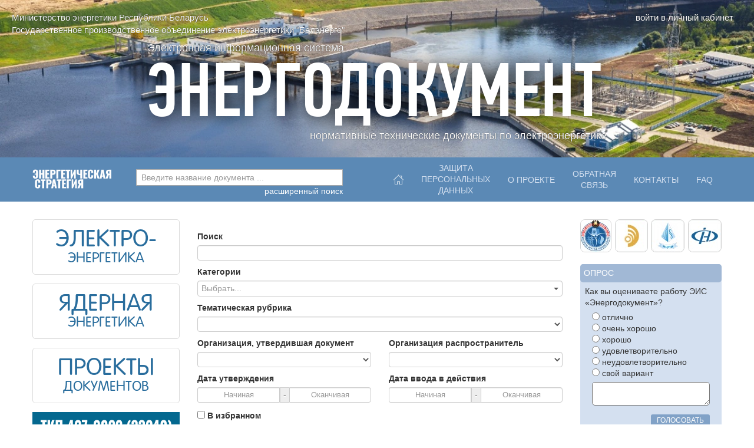

--- FILE ---
content_type: text/html; charset=UTF-8
request_url: https://energodoc.by/document/index?DocumentSearch%5BsearchFormMode%5D=3&page=4
body_size: 17947
content:


    <!DOCTYPE html>
    <html lang="ru-RU">
    <head>
        <meta charset="UTF-8">
        <meta name="viewport" content="width=device-width, initial-scale=1">
        <meta name="yandex-verification" content="5b61b54708b14a03" />
        <meta name="google-site-verification" content="Rn4RuJoSzFC_kYRu8TkJaaRdxeV1lvK9D7ETYjyGJg8" />
		
		<link rel="icon" href="data:;base64,="></link>
		<script>
			//iframe на всю длину и ширину
			function resizeIframe(obj) {
				obj.style.height = obj.contentWindow.document.body.scrollHeight;
			}
			
		</script>
        <meta name="csrf-param" content="_csrf-frontend">
    <meta name="csrf-token" content="ZJHzca0mveazrczLlCz5CsbDzE9Sw3uHE5BW8py3HxOStVmzELBDF0Lwul3osqob-9-tOMWshTcyTafA5XYyAA==">
        <title></title>
        <link href="/assets/bd0143ff/css/bootstrap.css?v=1768857286" rel="stylesheet">
<link href="/assets/9db1c939/css/kv-tree.css?v=1768857286" rel="stylesheet">
<link href="/assets/79bc983/dist/css/bootstrap-dialog.css?v=1768857286" rel="stylesheet">
<link href="/assets/84df5f79/css/kv-widgets.css?v=1768857286" rel="stylesheet">
<link href="/assets/9db1c939/css/kv-tree-input.css?v=1768857286" rel="stylesheet">
<link href="/assets/551f66c9/css/bootstrap-datepicker3.css?v=1768857286" rel="stylesheet">
<link href="/assets/551f66c9/css/datepicker-kv.css?v=1768857286" rel="stylesheet">
<link href="/assets/728b1d4e/css/field-range.css?v=1768857286" rel="stylesheet">
<link href="/assets/c87bcbbc/css/font-awesome.css?v=1514313823" rel="stylesheet">
<link href="/assets/93ad5546/css/custom-common.css?v=1768857286" rel="stylesheet">
<link href="/css/custom-frontend.css?v=1756148598" rel="stylesheet">
<link href="/assets/7dc6b3/css/select2.css?v=1768857286" rel="stylesheet">
<link href="/assets/7dc6b3/css/select2-addl.css?v=1768857286" rel="stylesheet">
<link href="/assets/7dc6b3/css/select2-default.css?v=1768857286" rel="stylesheet">
<style>.bootstrap-dialog .modal-header.bootstrap-dialog-draggable{cursor:move}</style>
<script src="/assets/e6988c3a/jquery.js?v=1768857286"></script>
<script src="/assets/19a36126/yii.js?v=1768857286"></script>
<script src="/assets/bd0143ff/js/bootstrap.js?v=1768857286"></script>
<script src="/assets/64b8fc0a/js/dialog.js?v=1768857286"></script>
<script src="/assets/93ad5546/js/document-search-form.js?v=1768857286"></script>
<script src="/assets/93ad5546/js/custom-common.js?v=1768857286"></script>
<script src="/js/custom-frontend.js?v=1514313823"></script>
<script type="text/javascript">var krajeeDialog_6d7f2d25={"id":"w2"};
var krajeeDialogDefaults_c5bc98ea={"alert":{"type":"type-info","title":"Information","buttonLabel":"<span class=\"glyphicon glyphicon-ok\"></span> Ok"},"confirm":{"type":"type-warning","title":"Confirmation","btnOKClass":"btn-warning","btnOKLabel":"<span class=\"glyphicon glyphicon-ok\"></span> Ok","btnCancelLabel":"<span class=\"glyphicon glyphicon-ban-circle\"></span> Cancel"},"prompt":{"draggable":false,"title":"Information","buttons":[{"label":"Cancel","icon":"glyphicon glyphicon-ban-circle"},{"label":"Ok","icon":"glyphicon glyphicon-ok","class":"btn-primary"}],"closable":false},"dialog":{"draggable":true,"title":"Information","buttons":[{"label":"Cancel","icon":"glyphicon glyphicon-ban-circle"},{"label":"Ok","icon":"glyphicon glyphicon-ok","class":"btn-primary"}]}};
var krajeeDialog=new KrajeeDialog(true,krajeeDialog_6d7f2d25,krajeeDialogDefaults_c5bc98ea);
window.treeview_9737efe3 = {"dialogLib":"krajeeDialog","treeId":"w1-tree","detailId":"w1-detail","toolbarId":"w1-toolbar","wrapperId":"w1-wrapper","actions":{"manage":"\/treemanager\/node\/manage","save":"\/treemanager\/node\/save","remove":"\/treemanager\/node\/remove","move":"\/treemanager\/node\/move"},"modelClass":"common\\models\\category\\Category","formAction":"\/treemanager\/node\/save","formOptions":{"id":"w1-nodeform"},"currUrl":"\/document\/index?DocumentSearch%5BsearchFormMode%5D=3\u0026page=4","messages":{"invalidCreateNode":"Нельзя создать элемент. Родительский элемент не сохранен","emptyNode":"(новый)","removeNode":"Вы действительно хотите удалить элемент?","nodeRemoved":"Элемент успешно удален.","nodeRemoveError":"Ошибка при удалении узла. Пожалуйста, повторите попытку позже.","nodeNewMove":"Нельзя переместить элемент пока вы его не сохранили","nodeTop":"Элемент уже находится в самом вверху иерархии","nodeBottom":"Элемент уже находится в самом низу иерархии","nodeLeft":"Элемент уже находится на самом верхнем уровне иерархии","nodeRight":"Элемент уже находится в самой последнем уровне иерархии","emptyNodeRemoved":"Элементы без названия были удалены","selectNode":"Выберите элемент, нажав на один из дерева."},"alertFadeDuration":1000,"enableCache":true,"cacheTimeout":300000,"showTooltips":true,"isAdmin":false,"showInactive":false,"softDelete":true,"iconsList":"text","showFormButtons":true,"showIDAttribute":true,"nodeView":"@kvtree\/views\/_form","nodeAddlViews":{"1":"","2":"","3":"","4":"","5":""},"nodeSelected":"w1-nodesel","breadcrumbs":{"depth":null,"glue":" \u0026raquo; ","activeCss":"kv-crumb-active","untitled":"Без названия"},"multiple":true,"cascadeSelectChildren":true,"allowNewRoots":true,"hideUnmatchedSearchItems":true,"rootKey":"KRAJEE~!~ROOT~!~NODE"};

var treeinput_18601028={"treeId":"w1-tree","inputId":"w1-tree-input","dropdownId":"w1-tree-input-menu","placeholder":"<span class=\"kv-placeholder\">Выбрать...</span>","value":"","caret":"<div class=\"kv-carets\"><span class=\"caret kv-dn\"></span><span class=\"caret kv-up\"></span></div>","autoCloseOnSelect":false};
window.kvDatepicker_7d1d1614 = {"format":"dd-mm-yyyy","autoclose":true,"language":"ru"};

var s2options_7ebc6538 = {"themeCss":".select2-container--default","sizeCss":"","doReset":true,"doToggle":false,"doOrder":false};
window.select2_ac1e09d2 = {"allowClear":true,"minimumInputLength":1,"ajax":{"url":"\/document\/document-list","dataType":"json","data":function(params) { return {q:params.term}; }},"escapeMarkup":function (markup) { return markup; },"templateResult":function(item) {

										if (item.state_id == 2 || item.state_id == 3 || item.state_id == 7 || item.state_id == 11)
											return '<img src="/img/red-cross-white.jpg" style="width:20px;float:center;margin-right:2px;">'+item.text;
										else
											return item.text;
										
                                },"templateSelection":function (item) {
									return item.text;
                                },"theme":"default","width":"100%","placeholder":"Введите название документа ...","language":"ru"};
</script>    </head>
    <body>
    
    <div class="wrap">


        <div id="myCarousel" class="carousel slide" data-ride="carousel" data-interval="5000">


            <!-- Indicators -->
            <!-- ol class="carousel-indicators">
                <li data-target="#myCarousel" data-slide-to="0" class="active"></li>
                <li data-target="#myCarousel" data-slide-to="1"></li>
                <li data-target="#myCarousel" data-slide-to="2"></li>
            </ol -->

            <!-- Wrapper for slides -->
            <div class="carousel-inner">
											<div class="item active">
												<img class="d-block img-fluid" src="/store/background1.webp?v=2" alt="First slide" style="width: 100%;height: auto;">
						</div>
													<div class="item">
												<img class="d-block img-fluid" src="/store/background2.webp?v=2" alt="First slide" style="width: 100%;height: auto;">
						</div>
													<div class="item">
												<img class="d-block img-fluid" src="/store/background3.webp?v=2" alt="First slide" style="width: 100%;height: auto;">
						</div>
													<div class="item">
												<img class="d-block img-fluid" src="/store/background4.webp?v=2" alt="First slide" style="width: 100%;height: auto;">
						</div>
													<div class="item">
												<img class="d-block img-fluid" src="/store/background5.webp?v=2" alt="First slide" style="width: 100%;height: auto;">
						</div>
													<div class="item">
												<img class="d-block img-fluid" src="/store/background6.webp?v=2" alt="First slide" style="width: 100%;height: auto;">
						</div>
						
                <div class="site-header" style="position: absolute; top: 0;left: 0;">
                    <div class="site-header-top-left-right-wrap">
                        <div class="site-header-top-left">
                            <p>Министерство энергетики Республики Беларусь<br />Государственное производственное объединение электроэнергетики "Белэнерго"</p>
                        </div>
						<!--div style="font-size: 20px; color:red;">НА САЙТЕ ВЕДУТСЯ ТЕХНИЧЕСКИЕ РАБОТЫ</div-->
						
                        <form id="login-redirect" action="/site/login-redirect" method="post">
<input type="hidden" name="_csrf-frontend" value="ZJHzca0mveazrczLlCz5CsbDzE9Sw3uHE5BW8py3HxOStVmzELBDF0Lwul3osqob-9-tOMWshTcyTafA5XYyAA==">                            <input type="hidden" name="backUrl" value="/document/index?DocumentSearch%5BsearchFormMode%5D=3&amp;page=4">                        </form>                        <div class="site-header-top-right">
							
                            <a class="login-link" href="/site/login">войти в личный кабинет</a>                        </div>
                    </div>
                    <div class="clear-fix"></div>
                    <div class="site-header-top-middle-wrap">
                        <div class="site-header-top-middle">
							<h2>Электронная информационная система</h2>
							<!--table style="width: 100%;">
							<tr>
							<td style="width: 50%;"><h2>Электронная информационная система</h2></td>
							<td style="float: right; margin-right: 10px;"><img alt="" src="../tr.png" style="width: 100%; height: 75px;"></td>
							</tr>
							</table-->
							<a href="/"><h1>Энергодокумент</h1></a>
                            <h2 class="text-align">нормативные технические документы по электроэнергетике</h2>
                        </div>
						
                    </div>
                </div>
            </div>

            <!-- Left and right controls -->
            <!-- a class="left carousel-control" href="#myCarousel" data-slide="prev">
                <span class="glyphicon glyphicon-chevron-left"></span>
                <span class="sr-only">Previous</span>
            </a>
            <a class="right carousel-control" href="#myCarousel" data-slide="next">
                <span class="glyphicon glyphicon-chevron-right"></span>
                <span class="sr-only">Next</span>
            </a -->
        </div>

        <style>
            .select2-container--default .select2-selection--single {
                border-radius: 0;
            }
            .select2-dropdown {
                border-radius: 0;
            }
        </style>

        <div class="top-menu-bar">
            <div class="container"> <!-- top-menu-bar-wrap -->
                <div class="right-part">
                    <div class="energo-strategy">
                        <a href="http://energystrategy.by" target="_blank"><img src="/img/logos/logo8.png" /></a>
                    </div>
                    <div class="search-block">
                        <!-- input type="input" name="" value="" placeholder="Поиск документов" class="search-field" / -->

                        <div class="kv-plugin-loading loading-document-fast-search">&nbsp;</div><select id="document-fast-search" class="form-control" name="search_mask" data-s2-options="s2options_7ebc6538" data-krajee-select2="select2_ac1e09d2" style="display:none">
<option value="">Введите название документа ...</option>
</select>
                        <a href="/document?DocumentSearch%5BsearchFormMode%5D=3" class="search-advanced">расширенный поиск</a>
                    </div>
                </div>
                <div class="left-part">
                    <!-- i class="fa fa-address-book-o" aria-hidden="true"></i -->

                    <div class="normal-menu">
                                                <ul>
                            <!--  class="active" -->
                            <li ><a href="/?topMenuId=1" class="menu-in-0-line"><img src="/img/menu/white-home.png" /></a></li>
							 <li title="Политика в отношении обработки персональных данных в аппарате управления ГПО «Белэнерго»" ><a href="https://energo.by/content/infocenter/actual/politika-v-otnoshenii-obrabotki-personalnykh-dannykh-v-apparate-upravleniya-gpo-belenergo-__12588/" target="_blank" style="margin-top: -20px;" class="menu-in-1-line zpd">Защита<br>персональных<br>данных</a></li>
                            <li ><a href="/content/view?value=about&column=tag&topMenuId=2" class="menu-in-1-line">О проекте</a></li>
                            <li ><a href="/site/contact?topMenuId=3" class="menu-in-2-line">Обратная<br />связь</a></li>
                            <li ><a href="/content/view?value=contact&column=tag&topMenuId=4" class="menu-in-1-line">Контакты</a></li>
                            <li ><a href="/faq?topMenuId=5" class="menu-in-1-line">FAQ</a></li>
                        </ul>
                    </div>
                    <div class="smart-menu-button">
                        <a class="smart-menu-button-link" href=""><span class="glyphicon glyphicon-menu-hamburger" aria-hidden="true"></span></a>
                    </div>
                </div>
            </div>
        </div>
        <div class="smart-menu">
            <div style="width: 100%;height: 100%;padding: 10px 0 15px 0;">
                <div style="width: 50%;float: right;">
                    <ul>
                        <li><a href="/?topMenuId=1" >Главная</a></li>
						<li><a href="https://energo.by/content/infocenter/actual/politika-v-otnoshenii-obrabotki-personalnykh-dannykh-v-apparate-upravleniya-gpo-belenergo-__12588/" target="_blank" style="margin-top: -20px;" class="menu-in-1-line zpd">Защита персональных данных</a></li>
                        <li><a href="/content/view?value=about&column=tag&topMenuId=2" >О проекте</a></li>
                        <li><a href="/site/contact?topMenuId=3" >Обратная связь</a></li>
                        <li><a href="/content/view?value=contact&column=tag&topMenuId=4" >Контакты</a></li>
                        <li><a href="/faq?topMenuId=5" >FAQ</a></li>
                    </ul>
                </div>
                <div style="width: 50%;">
                    <ul>
                                                    <li>
                                <a href="/category/view?id=596&subMenuId=596"    >Электроэнергетика</a>
                            </li>
                                                    <li>
                                <a href="/category/view?id=652&subMenuId=652"    >Ядерная энергетика</a>
                            </li>
                                                    <li>
                                <a href="/category/view?id=629&subMenuId=629"    >Проекты документов</a>
                            </li>
                                                <li>&nbsp;</li>
                                                    <li><a href="/site/login" >Вход</a></li>
                                            </ul>
                </div>
            </div>
        </div>
        <div class="container">
            <div class="left-menu">
                                <div class="menu-list">
                    <ul>
                                                                            <li>
                                <a href="/category/view?id=596&subMenuId=596"    >
                                    <div>
																			<label style="font-size: 40px; line-height: 40px; text-align: center;">ЭЛЕКТРО-</label>
									                                        <div><span>энергетика</span></div>
                                    </div>
                                </a>
                            </li>
                                                    <li>
                                <a href="/category/view?id=652&subMenuId=652"    >
                                    <div>
																			<label style="font-size: 40px; line-height: 40px; text-align: center;">ЯДЕРНАЯ</label>
									                                        <div><span>энергетика</span></div>
                                    </div>
                                </a>
                            </li>
                                                    <li>
                                <a href="/category/view?id=629&subMenuId=629"    >
                                    <div>
																			<label style="font-size: 40px; line-height: 40px; text-align: center;">ПРОЕКТЫ</label>
									                                        <div><span>документов</span></div>
                                    </div>
                                </a>
                            </li>
                        						
						
						
                        <!-- li><a href="" class="active">НПА</a></li>
                        <li><a href="">ТНПА</a></li>
                        <li><a href="">Проекты</a></li -->
                    </ul>
                </div>
                                    <div style="width:100%;">
                                                    <a href="https://energodoc.by/document/view?id=4247" target="_blank"><img src="/banner/banner-view?id=14" style="width:100%;height: auto;" /></a>
                                            </div>
                            </div>
            <div class="main-content">

                                                <div class="document-index">

    <h1></h1>
    
<style>

    .form-group input[type='text'] {
        width: 100%;
    }

    .form-group select {
        width: 100%;
    }

</style>

<div class="document-search">

    <form id="w0" action="/document/index" method="get">
    <div class="form-group field-documentsearch-searchformmode">

<input type="hidden" id="documentsearch-searchformmode" class="form-control" name="DocumentSearch[searchFormMode]" value="3">

<div class="help-block"></div>
</div>
    <div class="form-short" style="display: none;">
        <div class="form-group field-documentsearch-mask">
<label class="control-label" for="documentsearch-mask">Поиск</label>
<input type="text" id="documentsearch-mask" class="form-control" name="DocumentSearch[mask]">

<div class="help-block"></div>
</div>    </div>
    <div class="form-advanced" style="display: none;">
                <div id="categoryIds" class="field-documentsearch-categoryids">
<label class="control-label" for="documentsearch-categoryids">Категории</label>
<div class="dropdown kv-tree-dropdown-container"><div id="w1-tree-input" class="form-control dropdown-toggle kv-tree-input" tabindex="-1" data-toggle="dropdown" aria-haspopup="true" aria-expanded="false"><div class="kv-carets"><span class="caret kv-dn"></span><span class="caret kv-up"></span></div><span class="kv-placeholder">Выбрать...</span></div><div id="w1-tree-input-menu" class="dropdown-menu kv-tree-dropdown" role="menu" aria-labelledby="w1-tree-input"><div id="w1-wrapper" class="kv-tree-wrapper form-control"><div class="kv-header-container"><div class="row">
    <div class="col-sm-6">
        <div class="kv-heading-container">Categories</div>
    </div>
    <div class="col-sm-6">
        <div class="kv-search-sm kv-search-container"><span class="close kv-search-clear" title="Очистить результаты поиска">&times;</span>
<input type="text" class="form-control input-sm kv-search-input" name="kv-tree-search" placeholder="Поиск..."></div>
    </div>
</div></div>
<div id="w1-tree" class="kv-tree-input-widget kv-tree-nofooter kv-tree-container kv-has-checkbox" style="height:410px"><div class="kv-tree-root"><span class="text-muted kv-root-node-toggle"><span class="kv-node-expand"><span class="fa fa-plus-square-o"></span></span><span class="kv-node-collapse"><span class="fa fa-minus-square-o"></span></span></span><span class="text-success kv-root-node-checkbox"><span class="kv-node-checked"><span class="fa fa-check-square-o"></span></span><span class="kv-node-unchecked"><span class="fa fa-square-o"></span></span></span><i class="fa fa-tree text-success"></i></div><ul class="kv-tree">
<li class="kv-parent " data-key="596" data-lft="1" data-rgt="88" data-lvl="0" data-readonly="0" data-movable-u="1" data-movable-d="1" data-movable-l="1" data-movable-r="1" data-removable="1" data-removable-all="0">
<div class="kv-tree-list" tabindex="-1">
<div class="kv-node-indicators">
&nbsp;<span class="text-muted kv-node-toggle"><span class="kv-node-expand"><span class="fa fa-plus-square-o"></span></span><span class="kv-node-collapse"><span class="fa fa-minus-square-o"></span></span></span>
<span class="text-success kv-node-checkbox"><span class="kv-node-checked"><span class="fa fa-check-square-o"></span></span><span class="kv-node-unchecked"><span class="fa fa-square-o"></span></span></span>

</div>
<div class="kv-node-detail" tabindex="-1">
<span class="text-warning kv-node-icon kv-icon-parent"><span class="fa fa-folder kv-node-closed"></span><span class="fa fa-folder-open kv-node-opened"></span></span><span class="text-info kv-node-icon kv-icon-child"><span class="fa fa-file"></span></span>
<span class="kv-node-label">Электроэнергетика</span>
</div>
</div>
<ul>
<li data-key="635" data-lft="3" data-rgt="4" data-lvl="2" data-readonly="0" data-movable-u="1" data-movable-d="1" data-movable-l="1" data-movable-r="1" data-removable="1" data-removable-all="0">
<div class="kv-tree-list" tabindex="-1">
<div class="kv-node-indicators">
&nbsp;<span class="text-muted kv-node-toggle"><span class="kv-node-expand"><span class="fa fa-plus-square-o"></span></span><span class="kv-node-collapse"><span class="fa fa-minus-square-o"></span></span></span>
<span class="text-success kv-node-checkbox"><span class="kv-node-checked"><span class="fa fa-check-square-o"></span></span><span class="kv-node-unchecked"><span class="fa fa-square-o"></span></span></span>

</div>
<div class="kv-node-detail" tabindex="-1">
<span class="text-warning kv-node-icon kv-icon-parent"><span class="fa fa-folder kv-node-closed"></span><span class="fa fa-folder-open kv-node-opened"></span></span><span class="text-info kv-node-icon kv-icon-child"><span class="fa fa-file"></span></span>
<span class="kv-node-label">Декреты</span>
</div>
</div>
</li>
<li data-key="599" data-lft="5" data-rgt="6" data-lvl="2" data-readonly="0" data-movable-u="1" data-movable-d="1" data-movable-l="1" data-movable-r="1" data-removable="1" data-removable-all="0">
<div class="kv-tree-list" tabindex="-1">
<div class="kv-node-indicators">
&nbsp;<span class="text-muted kv-node-toggle"><span class="kv-node-expand"><span class="fa fa-plus-square-o"></span></span><span class="kv-node-collapse"><span class="fa fa-minus-square-o"></span></span></span>
<span class="text-success kv-node-checkbox"><span class="kv-node-checked"><span class="fa fa-check-square-o"></span></span><span class="kv-node-unchecked"><span class="fa fa-square-o"></span></span></span>

</div>
<div class="kv-node-detail" tabindex="-1">
<span class="text-warning kv-node-icon kv-icon-parent"><span class="fa fa-folder kv-node-closed"></span><span class="fa fa-folder-open kv-node-opened"></span></span><span class="text-info kv-node-icon kv-icon-child"><span class="fa fa-file"></span></span>
<span class="kv-node-label">Указы</span>
</div>
</div>
</li>
<li data-key="597" data-lft="7" data-rgt="8" data-lvl="2" data-readonly="0" data-movable-u="1" data-movable-d="1" data-movable-l="1" data-movable-r="1" data-removable="1" data-removable-all="0">
<div class="kv-tree-list" tabindex="-1">
<div class="kv-node-indicators">
&nbsp;<span class="text-muted kv-node-toggle"><span class="kv-node-expand"><span class="fa fa-plus-square-o"></span></span><span class="kv-node-collapse"><span class="fa fa-minus-square-o"></span></span></span>
<span class="text-success kv-node-checkbox"><span class="kv-node-checked"><span class="fa fa-check-square-o"></span></span><span class="kv-node-unchecked"><span class="fa fa-square-o"></span></span></span>

</div>
<div class="kv-node-detail" tabindex="-1">
<span class="text-warning kv-node-icon kv-icon-parent"><span class="fa fa-folder kv-node-closed"></span><span class="fa fa-folder-open kv-node-opened"></span></span><span class="text-info kv-node-icon kv-icon-child"><span class="fa fa-file"></span></span>
<span class="kv-node-label">Законы</span>
</div>
</div>
</li>
<li data-key="598" data-lft="9" data-rgt="10" data-lvl="2" data-readonly="0" data-movable-u="1" data-movable-d="1" data-movable-l="1" data-movable-r="1" data-removable="1" data-removable-all="0">
<div class="kv-tree-list" tabindex="-1">
<div class="kv-node-indicators">
&nbsp;<span class="text-muted kv-node-toggle"><span class="kv-node-expand"><span class="fa fa-plus-square-o"></span></span><span class="kv-node-collapse"><span class="fa fa-minus-square-o"></span></span></span>
<span class="text-success kv-node-checkbox"><span class="kv-node-checked"><span class="fa fa-check-square-o"></span></span><span class="kv-node-unchecked"><span class="fa fa-square-o"></span></span></span>

</div>
<div class="kv-node-detail" tabindex="-1">
<span class="text-warning kv-node-icon kv-icon-parent"><span class="fa fa-folder kv-node-closed"></span><span class="fa fa-folder-open kv-node-opened"></span></span><span class="text-info kv-node-icon kv-icon-child"><span class="fa fa-file"></span></span>
<span class="kv-node-label">Концепции</span>
</div>
</div>
</li>
<li data-key="600" data-lft="11" data-rgt="12" data-lvl="2" data-readonly="0" data-movable-u="1" data-movable-d="1" data-movable-l="1" data-movable-r="1" data-removable="1" data-removable-all="0">
<div class="kv-tree-list" tabindex="-1">
<div class="kv-node-indicators">
&nbsp;<span class="text-muted kv-node-toggle"><span class="kv-node-expand"><span class="fa fa-plus-square-o"></span></span><span class="kv-node-collapse"><span class="fa fa-minus-square-o"></span></span></span>
<span class="text-success kv-node-checkbox"><span class="kv-node-checked"><span class="fa fa-check-square-o"></span></span><span class="kv-node-unchecked"><span class="fa fa-square-o"></span></span></span>

</div>
<div class="kv-node-detail" tabindex="-1">
<span class="text-warning kv-node-icon kv-icon-parent"><span class="fa fa-folder kv-node-closed"></span><span class="fa fa-folder-open kv-node-opened"></span></span><span class="text-info kv-node-icon kv-icon-child"><span class="fa fa-file"></span></span>
<span class="kv-node-label">Постановления</span>
</div>
</div>
</li>
<li data-key="601" data-lft="13" data-rgt="14" data-lvl="2" data-readonly="0" data-movable-u="1" data-movable-d="1" data-movable-l="1" data-movable-r="1" data-removable="1" data-removable-all="0">
<div class="kv-tree-list" tabindex="-1">
<div class="kv-node-indicators">
&nbsp;<span class="text-muted kv-node-toggle"><span class="kv-node-expand"><span class="fa fa-plus-square-o"></span></span><span class="kv-node-collapse"><span class="fa fa-minus-square-o"></span></span></span>
<span class="text-success kv-node-checkbox"><span class="kv-node-checked"><span class="fa fa-check-square-o"></span></span><span class="kv-node-unchecked"><span class="fa fa-square-o"></span></span></span>

</div>
<div class="kv-node-detail" tabindex="-1">
<span class="text-warning kv-node-icon kv-icon-parent"><span class="fa fa-folder kv-node-closed"></span><span class="fa fa-folder-open kv-node-opened"></span></span><span class="text-info kv-node-icon kv-icon-child"><span class="fa fa-file"></span></span>
<span class="kv-node-label">Государственные программы</span>
</div>
</div>
</li>
<li data-key="603" data-lft="15" data-rgt="16" data-lvl="2" data-readonly="0" data-movable-u="1" data-movable-d="1" data-movable-l="1" data-movable-r="1" data-removable="1" data-removable-all="0">
<div class="kv-tree-list" tabindex="-1">
<div class="kv-node-indicators">
&nbsp;<span class="text-muted kv-node-toggle"><span class="kv-node-expand"><span class="fa fa-plus-square-o"></span></span><span class="kv-node-collapse"><span class="fa fa-minus-square-o"></span></span></span>
<span class="text-success kv-node-checkbox"><span class="kv-node-checked"><span class="fa fa-check-square-o"></span></span><span class="kv-node-unchecked"><span class="fa fa-square-o"></span></span></span>

</div>
<div class="kv-node-detail" tabindex="-1">
<span class="text-warning kv-node-icon kv-icon-parent"><span class="fa fa-folder kv-node-closed"></span><span class="fa fa-folder-open kv-node-opened"></span></span><span class="text-info kv-node-icon kv-icon-child"><span class="fa fa-file"></span></span>
<span class="kv-node-label">Решения</span>
</div>
</div>
</li>
<li data-key="651" data-lft="17" data-rgt="18" data-lvl="2" data-readonly="0" data-movable-u="1" data-movable-d="1" data-movable-l="1" data-movable-r="1" data-removable="1" data-removable-all="0">
<div class="kv-tree-list" tabindex="-1">
<div class="kv-node-indicators">
&nbsp;<span class="text-muted kv-node-toggle"><span class="kv-node-expand"><span class="fa fa-plus-square-o"></span></span><span class="kv-node-collapse"><span class="fa fa-minus-square-o"></span></span></span>
<span class="text-success kv-node-checkbox"><span class="kv-node-checked"><span class="fa fa-check-square-o"></span></span><span class="kv-node-unchecked"><span class="fa fa-square-o"></span></span></span>

</div>
<div class="kv-node-detail" tabindex="-1">
<span class="text-warning kv-node-icon kv-icon-parent"><span class="fa fa-folder kv-node-closed"></span><span class="fa fa-folder-open kv-node-opened"></span></span><span class="text-info kv-node-icon kv-icon-child"><span class="fa fa-file"></span></span>
<span class="kv-node-label">Приказы</span>
</div>
</div>
</li>
</ul></li>
<li class="kv-parent " data-key="604" data-lft="20" data-rgt="87" data-lvl="1" data-readonly="0" data-movable-u="1" data-movable-d="1" data-movable-l="1" data-movable-r="1" data-removable="1" data-removable-all="0">
<div class="kv-tree-list" tabindex="-1">
<div class="kv-node-indicators">
&nbsp;<span class="text-muted kv-node-toggle"><span class="kv-node-expand"><span class="fa fa-plus-square-o"></span></span><span class="kv-node-collapse"><span class="fa fa-minus-square-o"></span></span></span>
<span class="text-success kv-node-checkbox"><span class="kv-node-checked"><span class="fa fa-check-square-o"></span></span><span class="kv-node-unchecked"><span class="fa fa-square-o"></span></span></span>

</div>
<div class="kv-node-detail" tabindex="-1">
<span class="text-warning kv-node-icon kv-icon-parent"><span class="fa fa-folder kv-node-closed"></span><span class="fa fa-folder-open kv-node-opened"></span></span><span class="text-info kv-node-icon kv-icon-child"><span class="fa fa-file"></span></span>
<span class="kv-node-label">Технические нормативные правовые акты</span>
</div>
</div>
<ul>
<li data-key="605" data-lft="21" data-rgt="22" data-lvl="2" data-readonly="0" data-movable-u="1" data-movable-d="1" data-movable-l="1" data-movable-r="1" data-removable="1" data-removable-all="0">
<div class="kv-tree-list" tabindex="-1">
<div class="kv-node-indicators">
&nbsp;<span class="text-muted kv-node-toggle"><span class="kv-node-expand"><span class="fa fa-plus-square-o"></span></span><span class="kv-node-collapse"><span class="fa fa-minus-square-o"></span></span></span>
<span class="text-success kv-node-checkbox"><span class="kv-node-checked"><span class="fa fa-check-square-o"></span></span><span class="kv-node-unchecked"><span class="fa fa-square-o"></span></span></span>

</div>
<div class="kv-node-detail" tabindex="-1">
<span class="text-warning kv-node-icon kv-icon-parent"><span class="fa fa-folder kv-node-closed"></span><span class="fa fa-folder-open kv-node-opened"></span></span><span class="text-info kv-node-icon kv-icon-child"><span class="fa fa-file"></span></span>
<span class="kv-node-label">Технические регламенты</span>
</div>
</div>
</li>
<li data-key="606" data-lft="23" data-rgt="24" data-lvl="2" data-readonly="0" data-movable-u="1" data-movable-d="1" data-movable-l="1" data-movable-r="1" data-removable="1" data-removable-all="0">
<div class="kv-tree-list" tabindex="-1">
<div class="kv-node-indicators">
&nbsp;<span class="text-muted kv-node-toggle"><span class="kv-node-expand"><span class="fa fa-plus-square-o"></span></span><span class="kv-node-collapse"><span class="fa fa-minus-square-o"></span></span></span>
<span class="text-success kv-node-checkbox"><span class="kv-node-checked"><span class="fa fa-check-square-o"></span></span><span class="kv-node-unchecked"><span class="fa fa-square-o"></span></span></span>

</div>
<div class="kv-node-detail" tabindex="-1">
<span class="text-warning kv-node-icon kv-icon-parent"><span class="fa fa-folder kv-node-closed"></span><span class="fa fa-folder-open kv-node-opened"></span></span><span class="text-info kv-node-icon kv-icon-child"><span class="fa fa-file"></span></span>
<span class="kv-node-label">Технические кодексы установившейся практики</span>
</div>
</div>
</li>
<li data-key="608" data-lft="25" data-rgt="26" data-lvl="2" data-readonly="0" data-movable-u="1" data-movable-d="1" data-movable-l="1" data-movable-r="1" data-removable="1" data-removable-all="0">
<div class="kv-tree-list" tabindex="-1">
<div class="kv-node-indicators">
&nbsp;<span class="text-muted kv-node-toggle"><span class="kv-node-expand"><span class="fa fa-plus-square-o"></span></span><span class="kv-node-collapse"><span class="fa fa-minus-square-o"></span></span></span>
<span class="text-success kv-node-checkbox"><span class="kv-node-checked"><span class="fa fa-check-square-o"></span></span><span class="kv-node-unchecked"><span class="fa fa-square-o"></span></span></span>

</div>
<div class="kv-node-detail" tabindex="-1">
<span class="text-warning kv-node-icon kv-icon-parent"><span class="fa fa-folder kv-node-closed"></span><span class="fa fa-folder-open kv-node-opened"></span></span><span class="text-info kv-node-icon kv-icon-child"><span class="fa fa-file"></span></span>
<span class="kv-node-label">Государственные стандарты</span>
</div>
</div>
</li>
<li data-key="607" data-lft="27" data-rgt="28" data-lvl="2" data-readonly="0" data-movable-u="1" data-movable-d="1" data-movable-l="1" data-movable-r="1" data-removable="1" data-removable-all="0">
<div class="kv-tree-list" tabindex="-1">
<div class="kv-node-indicators">
&nbsp;<span class="text-muted kv-node-toggle"><span class="kv-node-expand"><span class="fa fa-plus-square-o"></span></span><span class="kv-node-collapse"><span class="fa fa-minus-square-o"></span></span></span>
<span class="text-success kv-node-checkbox"><span class="kv-node-checked"><span class="fa fa-check-square-o"></span></span><span class="kv-node-unchecked"><span class="fa fa-square-o"></span></span></span>

</div>
<div class="kv-node-detail" tabindex="-1">
<span class="text-warning kv-node-icon kv-icon-parent"><span class="fa fa-folder kv-node-closed"></span><span class="fa fa-folder-open kv-node-opened"></span></span><span class="text-info kv-node-icon kv-icon-child"><span class="fa fa-file"></span></span>
<span class="kv-node-label">Нормы и правила по обеспечению технической, промышленной безопасности</span>
</div>
</div>
</li>
<li data-key="610" data-lft="29" data-rgt="30" data-lvl="2" data-readonly="0" data-movable-u="1" data-movable-d="1" data-movable-l="1" data-movable-r="1" data-removable="1" data-removable-all="0">
<div class="kv-tree-list" tabindex="-1">
<div class="kv-node-indicators">
&nbsp;<span class="text-muted kv-node-toggle"><span class="kv-node-expand"><span class="fa fa-plus-square-o"></span></span><span class="kv-node-collapse"><span class="fa fa-minus-square-o"></span></span></span>
<span class="text-success kv-node-checkbox"><span class="kv-node-checked"><span class="fa fa-check-square-o"></span></span><span class="kv-node-unchecked"><span class="fa fa-square-o"></span></span></span>

</div>
<div class="kv-node-detail" tabindex="-1">
<span class="text-warning kv-node-icon kv-icon-parent"><span class="fa fa-folder kv-node-closed"></span><span class="fa fa-folder-open kv-node-opened"></span></span><span class="text-info kv-node-icon kv-icon-child"><span class="fa fa-file"></span></span>
<span class="kv-node-label">Санитарные нормы, правила и гигиенические нормативы</span>
</div>
</div>
</li>
<li data-key="609" data-lft="31" data-rgt="32" data-lvl="2" data-readonly="0" data-movable-u="1" data-movable-d="1" data-movable-l="1" data-movable-r="1" data-removable="1" data-removable-all="0">
<div class="kv-tree-list" tabindex="-1">
<div class="kv-node-indicators">
&nbsp;<span class="text-muted kv-node-toggle"><span class="kv-node-expand"><span class="fa fa-plus-square-o"></span></span><span class="kv-node-collapse"><span class="fa fa-minus-square-o"></span></span></span>
<span class="text-success kv-node-checkbox"><span class="kv-node-checked"><span class="fa fa-check-square-o"></span></span><span class="kv-node-unchecked"><span class="fa fa-square-o"></span></span></span>

</div>
<div class="kv-node-detail" tabindex="-1">
<span class="text-warning kv-node-icon kv-icon-parent"><span class="fa fa-folder kv-node-closed"></span><span class="fa fa-folder-open kv-node-opened"></span></span><span class="text-info kv-node-icon kv-icon-child"><span class="fa fa-file"></span></span>
<span class="kv-node-label">Нормы и правила пожарной безопасности</span>
</div>
</div>
</li>
<li data-key="632" data-lft="37" data-rgt="38" data-lvl="2" data-readonly="0" data-movable-u="1" data-movable-d="1" data-movable-l="1" data-movable-r="1" data-removable="1" data-removable-all="0">
<div class="kv-tree-list" tabindex="-1">
<div class="kv-node-indicators">
&nbsp;<span class="text-muted kv-node-toggle"><span class="kv-node-expand"><span class="fa fa-plus-square-o"></span></span><span class="kv-node-collapse"><span class="fa fa-minus-square-o"></span></span></span>
<span class="text-success kv-node-checkbox"><span class="kv-node-checked"><span class="fa fa-check-square-o"></span></span><span class="kv-node-unchecked"><span class="fa fa-square-o"></span></span></span>

</div>
<div class="kv-node-detail" tabindex="-1">
<span class="text-warning kv-node-icon kv-icon-parent"><span class="fa fa-folder kv-node-closed"></span><span class="fa fa-folder-open kv-node-opened"></span></span><span class="text-info kv-node-icon kv-icon-child"><span class="fa fa-file"></span></span>
<span class="kv-node-label">Экологические нормы и правила</span>
</div>
</div>
</li>
<li data-key="611" data-lft="45" data-rgt="46" data-lvl="2" data-readonly="0" data-movable-u="1" data-movable-d="1" data-movable-l="1" data-movable-r="1" data-removable="1" data-removable-all="0">
<div class="kv-tree-list" tabindex="-1">
<div class="kv-node-indicators">
&nbsp;<span class="text-muted kv-node-toggle"><span class="kv-node-expand"><span class="fa fa-plus-square-o"></span></span><span class="kv-node-collapse"><span class="fa fa-minus-square-o"></span></span></span>
<span class="text-success kv-node-checkbox"><span class="kv-node-checked"><span class="fa fa-check-square-o"></span></span><span class="kv-node-unchecked"><span class="fa fa-square-o"></span></span></span>

</div>
<div class="kv-node-detail" tabindex="-1">
<span class="text-warning kv-node-icon kv-icon-parent"><span class="fa fa-folder kv-node-closed"></span><span class="fa fa-folder-open kv-node-opened"></span></span><span class="text-info kv-node-icon kv-icon-child"><span class="fa fa-file"></span></span>
<span class="kv-node-label">СТП. Правила отраслевые</span>
</div>
</div>
</li>
<li data-key="612" data-lft="47" data-rgt="48" data-lvl="2" data-readonly="0" data-movable-u="1" data-movable-d="1" data-movable-l="1" data-movable-r="1" data-removable="1" data-removable-all="0">
<div class="kv-tree-list" tabindex="-1">
<div class="kv-node-indicators">
&nbsp;<span class="text-muted kv-node-toggle"><span class="kv-node-expand"><span class="fa fa-plus-square-o"></span></span><span class="kv-node-collapse"><span class="fa fa-minus-square-o"></span></span></span>
<span class="text-success kv-node-checkbox"><span class="kv-node-checked"><span class="fa fa-check-square-o"></span></span><span class="kv-node-unchecked"><span class="fa fa-square-o"></span></span></span>

</div>
<div class="kv-node-detail" tabindex="-1">
<span class="text-warning kv-node-icon kv-icon-parent"><span class="fa fa-folder kv-node-closed"></span><span class="fa fa-folder-open kv-node-opened"></span></span><span class="text-info kv-node-icon kv-icon-child"><span class="fa fa-file"></span></span>
<span class="kv-node-label">СТП. Методические указания. Указания</span>
</div>
</div>
</li>
<li data-key="613" data-lft="49" data-rgt="50" data-lvl="2" data-readonly="0" data-movable-u="1" data-movable-d="1" data-movable-l="1" data-movable-r="1" data-removable="1" data-removable-all="0">
<div class="kv-tree-list" tabindex="-1">
<div class="kv-node-indicators">
&nbsp;<span class="text-muted kv-node-toggle"><span class="kv-node-expand"><span class="fa fa-plus-square-o"></span></span><span class="kv-node-collapse"><span class="fa fa-minus-square-o"></span></span></span>
<span class="text-success kv-node-checkbox"><span class="kv-node-checked"><span class="fa fa-check-square-o"></span></span><span class="kv-node-unchecked"><span class="fa fa-square-o"></span></span></span>

</div>
<div class="kv-node-detail" tabindex="-1">
<span class="text-warning kv-node-icon kv-icon-parent"><span class="fa fa-folder kv-node-closed"></span><span class="fa fa-folder-open kv-node-opened"></span></span><span class="text-info kv-node-icon kv-icon-child"><span class="fa fa-file"></span></span>
<span class="kv-node-label">СТП. Руководящие указания. Рекомендации</span>
</div>
</div>
</li>
<li data-key="614" data-lft="51" data-rgt="52" data-lvl="2" data-readonly="0" data-movable-u="1" data-movable-d="1" data-movable-l="1" data-movable-r="1" data-removable="1" data-removable-all="0">
<div class="kv-tree-list" tabindex="-1">
<div class="kv-node-indicators">
&nbsp;<span class="text-muted kv-node-toggle"><span class="kv-node-expand"><span class="fa fa-plus-square-o"></span></span><span class="kv-node-collapse"><span class="fa fa-minus-square-o"></span></span></span>
<span class="text-success kv-node-checkbox"><span class="kv-node-checked"><span class="fa fa-check-square-o"></span></span><span class="kv-node-unchecked"><span class="fa fa-square-o"></span></span></span>

</div>
<div class="kv-node-detail" tabindex="-1">
<span class="text-warning kv-node-icon kv-icon-parent"><span class="fa fa-folder kv-node-closed"></span><span class="fa fa-folder-open kv-node-opened"></span></span><span class="text-info kv-node-icon kv-icon-child"><span class="fa fa-file"></span></span>
<span class="kv-node-label">СТП. Инструкции технические</span>
</div>
</div>
</li>
<li data-key="615" data-lft="53" data-rgt="54" data-lvl="2" data-readonly="0" data-movable-u="1" data-movable-d="1" data-movable-l="1" data-movable-r="1" data-removable="1" data-removable-all="0">
<div class="kv-tree-list" tabindex="-1">
<div class="kv-node-indicators">
&nbsp;<span class="text-muted kv-node-toggle"><span class="kv-node-expand"><span class="fa fa-plus-square-o"></span></span><span class="kv-node-collapse"><span class="fa fa-minus-square-o"></span></span></span>
<span class="text-success kv-node-checkbox"><span class="kv-node-checked"><span class="fa fa-check-square-o"></span></span><span class="kv-node-unchecked"><span class="fa fa-square-o"></span></span></span>

</div>
<div class="kv-node-detail" tabindex="-1">
<span class="text-warning kv-node-icon kv-icon-parent"><span class="fa fa-folder kv-node-closed"></span><span class="fa fa-folder-open kv-node-opened"></span></span><span class="text-info kv-node-icon kv-icon-child"><span class="fa fa-file"></span></span>
<span class="kv-node-label">СТП. Технические условия</span>
</div>
</div>
</li>
<li data-key="616" data-lft="55" data-rgt="56" data-lvl="2" data-readonly="0" data-movable-u="1" data-movable-d="1" data-movable-l="1" data-movable-r="1" data-removable="1" data-removable-all="0">
<div class="kv-tree-list" tabindex="-1">
<div class="kv-node-indicators">
&nbsp;<span class="text-muted kv-node-toggle"><span class="kv-node-expand"><span class="fa fa-plus-square-o"></span></span><span class="kv-node-collapse"><span class="fa fa-minus-square-o"></span></span></span>
<span class="text-success kv-node-checkbox"><span class="kv-node-checked"><span class="fa fa-check-square-o"></span></span><span class="kv-node-unchecked"><span class="fa fa-square-o"></span></span></span>

</div>
<div class="kv-node-detail" tabindex="-1">
<span class="text-warning kv-node-icon kv-icon-parent"><span class="fa fa-folder kv-node-closed"></span><span class="fa fa-folder-open kv-node-opened"></span></span><span class="text-info kv-node-icon kv-icon-child"><span class="fa fa-file"></span></span>
<span class="kv-node-label">СТП. Положения</span>
</div>
</div>
</li>
<li data-key="617" data-lft="57" data-rgt="58" data-lvl="2" data-readonly="0" data-movable-u="1" data-movable-d="1" data-movable-l="1" data-movable-r="1" data-removable="1" data-removable-all="0">
<div class="kv-tree-list" tabindex="-1">
<div class="kv-node-indicators">
&nbsp;<span class="text-muted kv-node-toggle"><span class="kv-node-expand"><span class="fa fa-plus-square-o"></span></span><span class="kv-node-collapse"><span class="fa fa-minus-square-o"></span></span></span>
<span class="text-success kv-node-checkbox"><span class="kv-node-checked"><span class="fa fa-check-square-o"></span></span><span class="kv-node-unchecked"><span class="fa fa-square-o"></span></span></span>

</div>
<div class="kv-node-detail" tabindex="-1">
<span class="text-warning kv-node-icon kv-icon-parent"><span class="fa fa-folder kv-node-closed"></span><span class="fa fa-folder-open kv-node-opened"></span></span><span class="text-info kv-node-icon kv-icon-child"><span class="fa fa-file"></span></span>
<span class="kv-node-label">СТП. Требования</span>
</div>
</div>
</li>
<li data-key="618" data-lft="59" data-rgt="60" data-lvl="2" data-readonly="0" data-movable-u="1" data-movable-d="1" data-movable-l="1" data-movable-r="1" data-removable="1" data-removable-all="0">
<div class="kv-tree-list" tabindex="-1">
<div class="kv-node-indicators">
&nbsp;<span class="text-muted kv-node-toggle"><span class="kv-node-expand"><span class="fa fa-plus-square-o"></span></span><span class="kv-node-collapse"><span class="fa fa-minus-square-o"></span></span></span>
<span class="text-success kv-node-checkbox"><span class="kv-node-checked"><span class="fa fa-check-square-o"></span></span><span class="kv-node-unchecked"><span class="fa fa-square-o"></span></span></span>

</div>
<div class="kv-node-detail" tabindex="-1">
<span class="text-warning kv-node-icon kv-icon-parent"><span class="fa fa-folder kv-node-closed"></span><span class="fa fa-folder-open kv-node-opened"></span></span><span class="text-info kv-node-icon kv-icon-child"><span class="fa fa-file"></span></span>
<span class="kv-node-label">СТП. Методы. Методики. Порядок</span>
</div>
</div>
</li>
<li data-key="619" data-lft="61" data-rgt="62" data-lvl="2" data-readonly="0" data-movable-u="1" data-movable-d="1" data-movable-l="1" data-movable-r="1" data-removable="1" data-removable-all="0">
<div class="kv-tree-list" tabindex="-1">
<div class="kv-node-indicators">
&nbsp;<span class="text-muted kv-node-toggle"><span class="kv-node-expand"><span class="fa fa-plus-square-o"></span></span><span class="kv-node-collapse"><span class="fa fa-minus-square-o"></span></span></span>
<span class="text-success kv-node-checkbox"><span class="kv-node-checked"><span class="fa fa-check-square-o"></span></span><span class="kv-node-unchecked"><span class="fa fa-square-o"></span></span></span>

</div>
<div class="kv-node-detail" tabindex="-1">
<span class="text-warning kv-node-icon kv-icon-parent"><span class="fa fa-folder kv-node-closed"></span><span class="fa fa-folder-open kv-node-opened"></span></span><span class="text-info kv-node-icon kv-icon-child"><span class="fa fa-file"></span></span>
<span class="kv-node-label">СТП. Нормы времени. Нормы. Нормативы</span>
</div>
</div>
</li>
<li data-key="620" data-lft="63" data-rgt="64" data-lvl="2" data-readonly="0" data-movable-u="1" data-movable-d="1" data-movable-l="1" data-movable-r="1" data-removable="1" data-removable-all="0">
<div class="kv-tree-list" tabindex="-1">
<div class="kv-node-indicators">
&nbsp;<span class="text-muted kv-node-toggle"><span class="kv-node-expand"><span class="fa fa-plus-square-o"></span></span><span class="kv-node-collapse"><span class="fa fa-minus-square-o"></span></span></span>
<span class="text-success kv-node-checkbox"><span class="kv-node-checked"><span class="fa fa-check-square-o"></span></span><span class="kv-node-unchecked"><span class="fa fa-square-o"></span></span></span>

</div>
<div class="kv-node-detail" tabindex="-1">
<span class="text-warning kv-node-icon kv-icon-parent"><span class="fa fa-folder kv-node-closed"></span><span class="fa fa-folder-open kv-node-opened"></span></span><span class="text-info kv-node-icon kv-icon-child"><span class="fa fa-file"></span></span>
<span class="kv-node-label">СТП. Технико-экономические показатели</span>
</div>
</div>
</li>
<li data-key="621" data-lft="65" data-rgt="66" data-lvl="2" data-readonly="0" data-movable-u="1" data-movable-d="1" data-movable-l="1" data-movable-r="1" data-removable="1" data-removable-all="0">
<div class="kv-tree-list" tabindex="-1">
<div class="kv-node-indicators">
&nbsp;<span class="text-muted kv-node-toggle"><span class="kv-node-expand"><span class="fa fa-plus-square-o"></span></span><span class="kv-node-collapse"><span class="fa fa-minus-square-o"></span></span></span>
<span class="text-success kv-node-checkbox"><span class="kv-node-checked"><span class="fa fa-check-square-o"></span></span><span class="kv-node-unchecked"><span class="fa fa-square-o"></span></span></span>

</div>
<div class="kv-node-detail" tabindex="-1">
<span class="text-warning kv-node-icon kv-icon-parent"><span class="fa fa-folder kv-node-closed"></span><span class="fa fa-folder-open kv-node-opened"></span></span><span class="text-info kv-node-icon kv-icon-child"><span class="fa fa-file"></span></span>
<span class="kv-node-label">СТП. Типовые перечни. Номенклатура</span>
</div>
</div>
</li>
<li data-key="622" data-lft="67" data-rgt="68" data-lvl="2" data-readonly="0" data-movable-u="1" data-movable-d="1" data-movable-l="1" data-movable-r="1" data-removable="1" data-removable-all="0">
<div class="kv-tree-list" tabindex="-1">
<div class="kv-node-indicators">
&nbsp;<span class="text-muted kv-node-toggle"><span class="kv-node-expand"><span class="fa fa-plus-square-o"></span></span><span class="kv-node-collapse"><span class="fa fa-minus-square-o"></span></span></span>
<span class="text-success kv-node-checkbox"><span class="kv-node-checked"><span class="fa fa-check-square-o"></span></span><span class="kv-node-unchecked"><span class="fa fa-square-o"></span></span></span>

</div>
<div class="kv-node-detail" tabindex="-1">
<span class="text-warning kv-node-icon kv-icon-parent"><span class="fa fa-folder kv-node-closed"></span><span class="fa fa-folder-open kv-node-opened"></span></span><span class="text-info kv-node-icon kv-icon-child"><span class="fa fa-file"></span></span>
<span class="kv-node-label">Циркуляры</span>
</div>
</div>
</li>
<li data-key="623" data-lft="69" data-rgt="70" data-lvl="2" data-readonly="0" data-movable-u="1" data-movable-d="1" data-movable-l="1" data-movable-r="1" data-removable="1" data-removable-all="0">
<div class="kv-tree-list" tabindex="-1">
<div class="kv-node-indicators">
&nbsp;<span class="text-muted kv-node-toggle"><span class="kv-node-expand"><span class="fa fa-plus-square-o"></span></span><span class="kv-node-collapse"><span class="fa fa-minus-square-o"></span></span></span>
<span class="text-success kv-node-checkbox"><span class="kv-node-checked"><span class="fa fa-check-square-o"></span></span><span class="kv-node-unchecked"><span class="fa fa-square-o"></span></span></span>

</div>
<div class="kv-node-detail" tabindex="-1">
<span class="text-warning kv-node-icon kv-icon-parent"><span class="fa fa-folder kv-node-closed"></span><span class="fa fa-folder-open kv-node-opened"></span></span><span class="text-info kv-node-icon kv-icon-child"><span class="fa fa-file"></span></span>
<span class="kv-node-label">Информационные письма</span>
</div>
</div>
</li>
<li data-key="624" data-lft="71" data-rgt="72" data-lvl="2" data-readonly="0" data-movable-u="1" data-movable-d="1" data-movable-l="1" data-movable-r="1" data-removable="1" data-removable-all="0">
<div class="kv-tree-list" tabindex="-1">
<div class="kv-node-indicators">
&nbsp;<span class="text-muted kv-node-toggle"><span class="kv-node-expand"><span class="fa fa-plus-square-o"></span></span><span class="kv-node-collapse"><span class="fa fa-minus-square-o"></span></span></span>
<span class="text-success kv-node-checkbox"><span class="kv-node-checked"><span class="fa fa-check-square-o"></span></span><span class="kv-node-unchecked"><span class="fa fa-square-o"></span></span></span>

</div>
<div class="kv-node-detail" tabindex="-1">
<span class="text-warning kv-node-icon kv-icon-parent"><span class="fa fa-folder kv-node-closed"></span><span class="fa fa-folder-open kv-node-opened"></span></span><span class="text-info kv-node-icon kv-icon-child"><span class="fa fa-file"></span></span>
<span class="kv-node-label">Экплуатационные, технологические указания</span>
</div>
</div>
</li>
<li data-key="625" data-lft="73" data-rgt="74" data-lvl="2" data-readonly="0" data-movable-u="1" data-movable-d="1" data-movable-l="1" data-movable-r="1" data-removable="1" data-removable-all="0">
<div class="kv-tree-list" tabindex="-1">
<div class="kv-node-indicators">
&nbsp;<span class="text-muted kv-node-toggle"><span class="kv-node-expand"><span class="fa fa-plus-square-o"></span></span><span class="kv-node-collapse"><span class="fa fa-minus-square-o"></span></span></span>
<span class="text-success kv-node-checkbox"><span class="kv-node-checked"><span class="fa fa-check-square-o"></span></span><span class="kv-node-unchecked"><span class="fa fa-square-o"></span></span></span>

</div>
<div class="kv-node-detail" tabindex="-1">
<span class="text-warning kv-node-icon kv-icon-parent"><span class="fa fa-folder kv-node-closed"></span><span class="fa fa-folder-open kv-node-opened"></span></span><span class="text-info kv-node-icon kv-icon-child"><span class="fa fa-file"></span></span>
<span class="kv-node-label">СТП. Сборники</span>
</div>
</div>
</li>
<li data-key="626" data-lft="75" data-rgt="76" data-lvl="2" data-readonly="0" data-movable-u="1" data-movable-d="1" data-movable-l="1" data-movable-r="1" data-removable="1" data-removable-all="0">
<div class="kv-tree-list" tabindex="-1">
<div class="kv-node-indicators">
&nbsp;<span class="text-muted kv-node-toggle"><span class="kv-node-expand"><span class="fa fa-plus-square-o"></span></span><span class="kv-node-collapse"><span class="fa fa-minus-square-o"></span></span></span>
<span class="text-success kv-node-checkbox"><span class="kv-node-checked"><span class="fa fa-check-square-o"></span></span><span class="kv-node-unchecked"><span class="fa fa-square-o"></span></span></span>

</div>
<div class="kv-node-detail" tabindex="-1">
<span class="text-warning kv-node-icon kv-icon-parent"><span class="fa fa-folder kv-node-closed"></span><span class="fa fa-folder-open kv-node-opened"></span></span><span class="text-info kv-node-icon kv-icon-child"><span class="fa fa-file"></span></span>
<span class="kv-node-label">ПЕРЕЧЕНЬ СТП ГПО &quot;Белэнерго&quot;</span>
</div>
</div>
</li>
<li data-key="627" data-lft="77" data-rgt="78" data-lvl="2" data-readonly="0" data-movable-u="1" data-movable-d="1" data-movable-l="1" data-movable-r="1" data-removable="1" data-removable-all="0">
<div class="kv-tree-list" tabindex="-1">
<div class="kv-node-indicators">
&nbsp;<span class="text-muted kv-node-toggle"><span class="kv-node-expand"><span class="fa fa-plus-square-o"></span></span><span class="kv-node-collapse"><span class="fa fa-minus-square-o"></span></span></span>
<span class="text-success kv-node-checkbox"><span class="kv-node-checked"><span class="fa fa-check-square-o"></span></span><span class="kv-node-unchecked"><span class="fa fa-square-o"></span></span></span>

</div>
<div class="kv-node-detail" tabindex="-1">
<span class="text-warning kv-node-icon kv-icon-parent"><span class="fa fa-folder kv-node-closed"></span><span class="fa fa-folder-open kv-node-opened"></span></span><span class="text-info kv-node-icon kv-icon-child"><span class="fa fa-file"></span></span>
<span class="kv-node-label">Инструкции, концепции, пособия, положения, методики</span>
</div>
</div>
</li>
<li data-key="628" data-lft="79" data-rgt="80" data-lvl="2" data-readonly="0" data-movable-u="1" data-movable-d="1" data-movable-l="1" data-movable-r="1" data-removable="1" data-removable-all="0">
<div class="kv-tree-list" tabindex="-1">
<div class="kv-node-indicators">
&nbsp;<span class="text-muted kv-node-toggle"><span class="kv-node-expand"><span class="fa fa-plus-square-o"></span></span><span class="kv-node-collapse"><span class="fa fa-minus-square-o"></span></span></span>
<span class="text-success kv-node-checkbox"><span class="kv-node-checked"><span class="fa fa-check-square-o"></span></span><span class="kv-node-unchecked"><span class="fa fa-square-o"></span></span></span>

</div>
<div class="kv-node-detail" tabindex="-1">
<span class="text-warning kv-node-icon kv-icon-parent"><span class="fa fa-folder kv-node-closed"></span><span class="fa fa-folder-open kv-node-opened"></span></span><span class="text-info kv-node-icon kv-icon-child"><span class="fa fa-file"></span></span>
<span class="kv-node-label">Нормативы численности</span>
</div>
</div>
</li>
<li data-key="630" data-lft="81" data-rgt="82" data-lvl="2" data-readonly="0" data-movable-u="1" data-movable-d="1" data-movable-l="1" data-movable-r="1" data-removable="1" data-removable-all="0">
<div class="kv-tree-list" tabindex="-1">
<div class="kv-node-indicators">
&nbsp;<span class="text-muted kv-node-toggle"><span class="kv-node-expand"><span class="fa fa-plus-square-o"></span></span><span class="kv-node-collapse"><span class="fa fa-minus-square-o"></span></span></span>
<span class="text-success kv-node-checkbox"><span class="kv-node-checked"><span class="fa fa-check-square-o"></span></span><span class="kv-node-unchecked"><span class="fa fa-square-o"></span></span></span>

</div>
<div class="kv-node-detail" tabindex="-1">
<span class="text-warning kv-node-icon kv-icon-parent"><span class="fa fa-folder kv-node-closed"></span><span class="fa fa-folder-open kv-node-opened"></span></span><span class="text-info kv-node-icon kv-icon-child"><span class="fa fa-file"></span></span>
<span class="kv-node-label">Технологические карты, альбом материалов </span>
</div>
</div>
</li>
<li data-key="631" data-lft="83" data-rgt="84" data-lvl="2" data-readonly="0" data-movable-u="1" data-movable-d="1" data-movable-l="1" data-movable-r="1" data-removable="1" data-removable-all="0">
<div class="kv-tree-list" tabindex="-1">
<div class="kv-node-indicators">
&nbsp;<span class="text-muted kv-node-toggle"><span class="kv-node-expand"><span class="fa fa-plus-square-o"></span></span><span class="kv-node-collapse"><span class="fa fa-minus-square-o"></span></span></span>
<span class="text-success kv-node-checkbox"><span class="kv-node-checked"><span class="fa fa-check-square-o"></span></span><span class="kv-node-unchecked"><span class="fa fa-square-o"></span></span></span>

</div>
<div class="kv-node-detail" tabindex="-1">
<span class="text-warning kv-node-icon kv-icon-parent"><span class="fa fa-folder kv-node-closed"></span><span class="fa fa-folder-open kv-node-opened"></span></span><span class="text-info kv-node-icon kv-icon-child"><span class="fa fa-file"></span></span>
<span class="kv-node-label">Об организации и функционировании ЭИС &quot;Энергодокумент&quot;</span>
</div>
</div>
</li>
<li data-key="634" data-lft="85" data-rgt="86" data-lvl="2" data-readonly="0" data-movable-u="1" data-movable-d="1" data-movable-l="1" data-movable-r="1" data-removable="1" data-removable-all="0">
<div class="kv-tree-list" tabindex="-1">
<div class="kv-node-indicators">
&nbsp;<span class="text-muted kv-node-toggle"><span class="kv-node-expand"><span class="fa fa-plus-square-o"></span></span><span class="kv-node-collapse"><span class="fa fa-minus-square-o"></span></span></span>
<span class="text-success kv-node-checkbox"><span class="kv-node-checked"><span class="fa fa-check-square-o"></span></span><span class="kv-node-unchecked"><span class="fa fa-square-o"></span></span></span>

</div>
<div class="kv-node-detail" tabindex="-1">
<span class="text-warning kv-node-icon kv-icon-parent"><span class="fa fa-folder kv-node-closed"></span><span class="fa fa-folder-open kv-node-opened"></span></span><span class="text-info kv-node-icon kv-icon-child"><span class="fa fa-file"></span></span>
<span class="kv-node-label">О применении технических кодексов установившейся практики организациями, входящими в состав ГПО &quot;Белэнерго&quot;</span>
</div>
</div>
</li>
</ul></li>
</ul></li>
<li class="kv-parent " data-key="629" data-lft="1" data-rgt="6" data-lvl="0" data-readonly="0" data-movable-u="1" data-movable-d="1" data-movable-l="1" data-movable-r="1" data-removable="1" data-removable-all="0">
<div class="kv-tree-list" tabindex="-1">
<div class="kv-node-indicators">
&nbsp;<span class="text-muted kv-node-toggle"><span class="kv-node-expand"><span class="fa fa-plus-square-o"></span></span><span class="kv-node-collapse"><span class="fa fa-minus-square-o"></span></span></span>
<span class="text-success kv-node-checkbox"><span class="kv-node-checked"><span class="fa fa-check-square-o"></span></span><span class="kv-node-unchecked"><span class="fa fa-square-o"></span></span></span>

</div>
<div class="kv-node-detail" tabindex="-1">
<span class="text-warning kv-node-icon kv-icon-parent"><span class="fa fa-folder kv-node-closed"></span><span class="fa fa-folder-open kv-node-opened"></span></span><span class="text-info kv-node-icon kv-icon-child"><span class="fa fa-file"></span></span>
<span class="kv-node-label">Проекты документов</span>
</div>
</div>
<ul>
<li data-key="637" data-lft="2" data-rgt="3" data-lvl="1" data-readonly="0" data-movable-u="1" data-movable-d="1" data-movable-l="1" data-movable-r="1" data-removable="1" data-removable-all="0">
<div class="kv-tree-list" tabindex="-1">
<div class="kv-node-indicators">
&nbsp;<span class="text-muted kv-node-toggle"><span class="kv-node-expand"><span class="fa fa-plus-square-o"></span></span><span class="kv-node-collapse"><span class="fa fa-minus-square-o"></span></span></span>
<span class="text-success kv-node-checkbox"><span class="kv-node-checked"><span class="fa fa-check-square-o"></span></span><span class="kv-node-unchecked"><span class="fa fa-square-o"></span></span></span>

</div>
<div class="kv-node-detail" tabindex="-1">
<span class="text-warning kv-node-icon kv-icon-parent"><span class="fa fa-folder kv-node-closed"></span><span class="fa fa-folder-open kv-node-opened"></span></span><span class="text-info kv-node-icon kv-icon-child"><span class="fa fa-file"></span></span>
<span class="kv-node-label">Проекты СТП  ГПО «Белэнерго»</span>
</div>
</div>
</li>
<li data-key="638" data-lft="4" data-rgt="5" data-lvl="1" data-readonly="0" data-movable-u="1" data-movable-d="1" data-movable-l="1" data-movable-r="1" data-removable="1" data-removable-all="0">
<div class="kv-tree-list" tabindex="-1">
<div class="kv-node-indicators">
&nbsp;<span class="text-muted kv-node-toggle"><span class="kv-node-expand"><span class="fa fa-plus-square-o"></span></span><span class="kv-node-collapse"><span class="fa fa-minus-square-o"></span></span></span>
<span class="text-success kv-node-checkbox"><span class="kv-node-checked"><span class="fa fa-check-square-o"></span></span><span class="kv-node-unchecked"><span class="fa fa-square-o"></span></span></span>

</div>
<div class="kv-node-detail" tabindex="-1">
<span class="text-warning kv-node-icon kv-icon-parent"><span class="fa fa-folder kv-node-closed"></span><span class="fa fa-folder-open kv-node-opened"></span></span><span class="text-info kv-node-icon kv-icon-child"><span class="fa fa-file"></span></span>
<span class="kv-node-label">Проекты ТКП</span>
</div>
</div>
</li>
</ul></li>
</ul>
</div></div>
<input type="hidden" id="w1" class="form-control hide" name="DocumentSearch[categoryIds]" data-key="1" data-krajee-treeview="treeview_9737efe3" data-krajee-treeinput="treeinput_18601028"></div></div>

<div class="help-block"></div>
</div>        <div class="form-group field-documentsearch-rubric_id">
<label class="control-label" for="documentsearch-rubric_id">Тематическая рубрика</label>
<select id="documentsearch-rubric_id" class="form-control" name="DocumentSearch[rubric_id]">
<option value=""></option>
<option value="64">Здравоохранение</option>
<option value="51">ЯДЕРНАЯ ЭНЕРГЕТИКА</option>
<option value="52">ГАЗОСНАБЖЕНИЕ</option>
<option value="53">Перевозка опасных грузов</option>
<option value="54">Промышленная безопасность</option>
<option value="55">Электромагнитная совместимость</option>
<option value="56">Радиационная безопасность</option>
<option value="57">Захоронение радиоактивных отходов</option>
<option value="58">Деятельность по использованию атомной энергии</option>
<option value="59">Защита населения и территории от чрезвычайных ситуаций</option>
<option value="60">Санитарно-эпидемиологическое благополучие населения</option>
<option value="61">Атомные электростанции</option>
<option value="62">Контроль неразрушающий</option>
<option value="63">Информационные технологии</option>
<option value="65">Пожарная безопасность</option>
<option value="66">Государственные закупки</option>
<option value="67">Лицензирование</option>
<option value="68">Основы административных процедур</option>
<option value="69">Охрана окружающей среды и природопользование</option>
<option value="70">Безопасность дорожного движения</option>
<option value="71">Кибербезопасность</option>
<option value="72">Оперативно-диспетчерское управление</option>
<option value="14">СТРОИТЕЛЬНЫЕ НОРМАТИВЫ</option>
<option value="15">Проектирование энергообъектов. Организация строительства</option>
<option value="16">Здания и сооружения</option>
<option value="17">Фундаменты</option>
<option value="5">Каркасные сооружения зданий</option>
<option value="6">Вентиляция. Отопление</option>
<option value="7">Канализация и водоотведение</option>
<option value="8">Дымовые трубы</option>
<option value="9">Эстакады</option>
<option value="21">Градирни</option>
<option value="10">ТЕПЛОЭНЕРГЕТИКА</option>
<option value="49">Котельное оборудование</option>
<option value="12">Вспомогательное котельное оборудование. Тяго-дутьевые механизмы. Баки-Аккумуляторы</option>
<option value="2">Турбинное оборудование</option>
<option value="48">Вспомогательное турбинное оборудование. Подогреватели. Деаэраторы. Баки-аккумуляторы.</option>
<option value="26">Вспомогательное общестанционное оборудование</option>
<option value="27">Охлаждающие системы. Береговые насосные станции.</option>
<option value="50">Противопожарная защита объектов</option>
<option value="29">Сварка. Термообработка. Контроль металла</option>
<option value="45">Водно-химический режим и водоподготовка</option>
<option value="46">Тепловые сети</option>
<option value="47">Топливоподача</option>
<option value="13">ЭЛЕКТРОЭНЕРГЕТИКА</option>
<option value="35">Оборудование электростанций и котельных</option>
<option value="36">Оборудование подстанций</option>
<option value="37">Электрические сети</option>
<option value="38">Защита от перенапряжений</option>
<option value="19">АСУ, КИПиА, АСДУ, РЗА, АСКУЭ</option>
<option value="30">АСУ, АСУ ТП, АСКУЭ</option>
<option value="31">КИПиА энергетических объектов</option>
<option value="32">АСДУ</option>
<option value="33">Информационные системы</option>
<option value="34">Средства связи и передачи данных</option>
<option value="40">Метрология, сертификация, стандартизация</option>
<option value="18">Релейная защита и автоматика</option>
<option value="41">ВОЗОБНОВЛЯЕМЫЕ ИСТОЧНИКИ ЭНЕРГИИ</option>
<option value="42">Гидроэнергетика</option>
<option value="43">Ветроэнергетика</option>
<option value="44">Биоэнергетика</option>
<option value="23">ОХРАНА ТРУДА, ЭКОЛОГИЯ</option>
<option value="24">Безопасные условия труда, промсанитария</option>
<option value="25">Экология энергетики. Охрана природы</option>
<option value="39">ЭНЕРГОСБЕРЕЖЕНИЕ</option>
<option value="20">ЭКСПЛУАТАЦИЯ И РЕМОНТ ОБОРУДОВАНИЯ. РАБОТА С ПЕРСОНАЛОМ</option>
</select>

<div class="help-block"></div>
</div>
        <div class="row">
            <div class="col-lg-6">
                <div class="form-group field-documentsearch-contributor_id">
<label class="control-label" for="documentsearch-contributor_id">Организация, утвердившая документ</label>
<select id="documentsearch-contributor_id" class="form-control" name="DocumentSearch[contributor_id]">
<option value=""></option>
<option value="95"> Министерство труда и социальной защиты Республики Беларусь, Министерство здравоохранения Республики Беларусь</option>
<option value="40">АО Фирма ОРГРЭС</option>
<option value="55">Белстандарт</option>
<option value="22">ВПО «Электростройизоляция»</option>
<option value="42">ВПО Союзэнергоремонт</option>
<option value="38">Главниипроект</option>
<option value="39">Главниипроект, Минэнерго СССР</option>
<option value="30">Главное производственно-техническое управление по строительству</option>
<option value="46">Главремтехэнерго</option>
<option value="29">Главэнерго</option>
<option value="28">Главэнергоремонт</option>
<option value="24">Гос. инспекция по эксплуатации электростанций и сетей</option>
<option value="79">Госатомэнергонадзор СССР</option>
<option value="77">Госпроматомнадзор СССР</option>
<option value="47">Госснаб СССР</option>
<option value="12">Гостехнадзор СССР</option>
<option value="54">Государственный военно-промышленный комитет</option>
<option value="49">Государственный комитет по стандартизации Республики Беларусь</option>
<option value="78">Государственный комитет СССР по использованию атомной энергии, Государственный комитет СССР по надзору за безопасным ведением работ в атомной энергетике</option>
<option value="80">Государственный комитет СССР по надзору за безопасным ведением работ в атомной энергетике</option>
<option value="15">Госэнергонадзор</option>
<option value="17">ГПО &quot;Белэнерго&quot;</option>
<option value="92">Департамента по ядерной и радиационной безопасности Министерства по чрезвычайным ситуациям Республики Беларусь</option>
<option value="57">Институт &quot;Кадры индустрии&quot;</option>
<option value="62">Коллегия Евразийской экономической комиссии</option>
<option value="69">Комиссия Таможенного союза</option>
<option value="82">Комиссия Таможенного союза</option>
<option value="1">Комитет по стандартизации, метрологии и сертификации при Совете Министров Республики Беларусь</option>
<option value="59">Комитет по энергоэффективности при Совете Министров Республики Беларусь</option>
<option value="10">Концерн Белэнерго</option>
<option value="23">Минздрав СССР</option>
<option value="65">Министерства антимонопольного регулирования и торговли Республики Беларусь</option>
<option value="75">Министерства тяжелого энергетического и транспортного машиностроения </option>
<option value="51">Министерство архитектуры и строительства Республики Беларусь</option>
<option value="26">Министерство здравоохранения Республики Беларусь</option>
<option value="88">Министерство здравоохранения Республики Беларусь и Министерство по чрезвычайным ситуациям Республики Беларусь</option>
<option value="18">Министерство по чрезвычайным ситуациям Республики Беларусь</option>
<option value="94">Министерство по чрезвычайным ситуациям Республики Беларусь, Министерство энергетики Республики Беларусь</option>
<option value="50">Министерство природных ресурсов и охраны окружающей среды Республики Беларусь</option>
<option value="89">Министерство природных ресурсов и охраны окружающей среды Республики Беларусь и Министерство по чрезвычайным ситуациям Республики Беларусь</option>
<option value="74">Министерство промышленности, науки и технологий Российской Федерации</option>
<option value="52">Министерство связи и информации Республики Беларусь</option>
<option value="63">Министерство сельского хозяйства и продовольствия Республике Беларусь</option>
<option value="56">Министерство топлива и энергетики  Республики Беларусь</option>
<option value="84">Министерство транспорта и коммуникации Республики Беларусь</option>
<option value="60">Министерство труда   и социальной защиты   Республики Беларусь</option>
<option value="72">Министерство труда и социальной защиты Республики Беларусь, Министерство архитектуры и строительства Республики Беларусь</option>
<option value="68">Министерство труда и социальной защиты Республики Беларусь, Министерство жилищно-коммунального хозяйства Республики Беларусь</option>
<option value="93">Министерство труда и социальной защиты Республики Беларусь, Министерство промышленности Республики Беларусь</option>
<option value="67">Министерство труда и социальной защиты Республики Беларусь, Министерство энергетики Республики Беларусь</option>
<option value="21">Министерство экономики Республики Беларусь</option>
<option value="58">Министерство энергетики и электрификации СССР</option>
<option value="7">Министерство энергетики Республики Беларусь</option>
<option value="96">Министерство энергетики Республики Беларусь, Государственный комитет по стандартизации Республики Беларусь, Министерство жилищно-коммунального хозяйства Республики Беларусь</option>
<option value="90">Министерство энергетики Республики Беларусь, Министерство архитектуры и строительства Республики Беларусь и Министерство по чрезвычайным ситуациям Республики Беларусь</option>
<option value="25">Министерство энергетики Республики Беларусь, Министерство жилищно-коммунального хозяйства Республики Беларусь</option>
<option value="73">Министерство энергетического машиностроения </option>
<option value="37">Минтопэнерго РБ</option>
<option value="66">Минтопэнерго РФ</option>
<option value="11">Минэнерго СССР</option>
<option value="33">Минэнерго СССР, Минтяжмаш</option>
<option value="31">Минэнерго СССР, Техупр. Минэнергомаша</option>
<option value="32">Минэнергомаш СССР, Минэнерго СССР</option>
<option value="64">Национальный статистический комитет Республики Беларусь</option>
<option value="87">Оперативно-аналитический центр при Президенте Республики Беларусь</option>
<option value="45">ОРГРЭС</option>
<option value="35">ПО Союзтехэнерго</option>
<option value="34">ПО Союзэнергозащита</option>
<option value="70">Постановление Министерства антимонопольного регулирования и торговли Республики Беларусь и Министерства энергетики Республики Беларусь</option>
<option value="76">РУП &quot;Белэнергострой&quot;</option>
<option value="71">Совет Евразийской Экономической комиссии</option>
<option value="20">Совет Министров Республики Беларусь</option>
<option value="16">Союзглавкоммаш при Госснабе СССР</option>
<option value="41">Союзглавэнерго</option>
<option value="36">ТЭП</option>
<option value="48">Упр. по ТБ и промсанитарии Минэнерго СССР</option>
<option value="27">Управление пожарной безопасности, военизированной охраны и гражданской обороны Минэнерго СССР</option>
<option value="91">Федеральное агентство по техническому регулированию и метрологии</option>
<option value="43">ЦДУ ЕЭС СССР</option>
<option value="44">ЦДУ Минэнерго СССР</option>
</select>

<div class="help-block"></div>
</div>            </div>
            <div class="col-lg-6">
                <div class="form-group field-documentsearch-distributor_id">
<label class="control-label" for="documentsearch-distributor_id">Организация распространитель</label>
<select id="documentsearch-distributor_id" class="form-control" name="DocumentSearch[distributor_id]">
<option value=""></option>
<option value="10">БелГИСС</option>
<option value="1">Государственный комитет по стандартизации Республики Беларусь</option>
<option value="13">ГУ &quot;Республиканский центр гигиены, эпидемиологии и общественного здоровья&quot;</option>
<option value="19">Институт &quot;Кадры индустрии&quot;</option>
<option value="20">Министерство по чрезвычайным ситуациям Республики Беларусь</option>
<option value="4">Министерство труда и социальной защиты Республики Беларусь</option>
<option value="12">НИИ ПБ и ЧС МЧС Беларуси</option>
<option value="15">НПП РУП &quot;Стройтехнорм&quot;</option>
<option value="18">ОАО &quot;АГАТ-системы управления&quot;</option>
<option value="16">ОАО &quot;Гипросвязь&quot;</option>
<option value="24">ОАО &quot;Экономэнерго&quot;</option>
<option value="22">Организации уполномоченные &quot;Госстандартом&quot;</option>
<option value="14">РУП &quot;БелНИЦ &quot;Экология&quot;</option>
<option value="11">РУП &quot;БелТЭИ&quot;</option>
<option value="21">РУП &quot;НПЦ НАН Беларуси по механизации сельского хозяйства&quot;</option>
<option value="25">Унитарное предприятие &quot;Инженерный центр&quot; Общественного объединения &quot;Белорусское общество инженеров-механиков&quot;</option>
<option value="9">Филиал &quot;Информационно-издательский центр&quot; ОАО &quot;Экономэнерго&quot;</option>
<option value="17">ЧУП &quot;Инженерный центр&quot; ОО &quot;Белорусское общество инженеров-механиков&quot;</option>
</select>

<div class="help-block"></div>
</div>            </div>
        </div>
        <div class="row">
            <div class="col-lg-6">
                <div class="form-group field-documentsearch-from_approvaled_at">
<label class="control-label" for="documentsearch-from_approvaled_at">Дата утверждения</label>
<div id="documentsearch-from_approvaled_at-kvdate" class="input-group input-daterange"><div class="kv-container-from form-control field-documentsearch-from_approvaled_at">
<input type="text" id="documentsearch-from_approvaled_at" class="krajee-datepicker form-control form-control kv-field-from" name="DocumentSearch[from_approvaled_at]" placeholder="Начиная" data-datepicker-source="documentsearch-from_approvaled_at-kvdate" data-datepicker-type="5" data-krajee-kvDatepicker="kvDatepicker_7d1d1614"><div class="help-block"></div>
</div><span class='input-group-addon kv-field-separator'> - </span><div class="kv-container-to form-control field-documentsearch-to_approvaled_at">
<input type="text" id="documentsearch-to_approvaled_at" class="form-control kv-field-to" name="DocumentSearch[to_approvaled_at]" placeholder="Оканчивая"><div class="help-block"></div>
</div></div>

<div class="help-block"></div>
</div>            </div>
            <div class="col-lg-6">
                <div class="form-group field-documentsearch-from_begined_at">
<label class="control-label" for="documentsearch-from_begined_at">Дата ввода в действия</label>
<div id="documentsearch-from_begined_at-kvdate" class="input-group input-daterange"><div class="kv-container-from form-control field-documentsearch-from_begined_at">
<input type="text" id="documentsearch-from_begined_at" class="krajee-datepicker form-control form-control kv-field-from" name="DocumentSearch[from_begined_at]" placeholder="Начиная" data-datepicker-source="documentsearch-from_begined_at-kvdate" data-datepicker-type="5" data-krajee-kvDatepicker="kvDatepicker_7d1d1614"><div class="help-block"></div>
</div><span class='input-group-addon kv-field-separator'> - </span><div class="kv-container-to form-control field-documentsearch-to_begined_at">
<input type="text" id="documentsearch-to_begined_at" class="form-control kv-field-to" name="DocumentSearch[to_begined_at]" placeholder="Оканчивая"><div class="help-block"></div>
</div></div>

<div class="help-block"></div>
</div>            </div>
        </div>

        <div class="form-group field-documentsearch-is_favourite">

<input type="hidden" name="DocumentSearch[is_favourite]" value="0"><label><input type="checkbox" id="documentsearch-is_favourite" name="DocumentSearch[is_favourite]" value="1"> В избранном</label>

<div class="help-block"></div>
</div>
        
        
        
        
        
        
        
        
        
            </div>

    <div class="form-buttons" style="display: none;">
        <div class="form-group row">
            <div class="col-lg-6 col-md-6 col-sm-12">
                <button type="submit" class="btn btn-primary">Поиск</button>                <a class="btn btn-default" href="/document/index">Сбросить</a>            </div>
            <div class="col-lg-6 col-md-6 col-sm-12 text-right">
                <a class="advanced-search" href="/document/index" style="color:#b62c2c;text-decoration:underline;">Расширенный поиск показать/скрыть</a>            </div>
        </div>
    </div>

    </form>
</div>

<br />


    <div id="w3" class="document-list"><div class="summary">Показаны записи <b>31-40</b> из <b>3 468</b>.</div><br /><div class="item" data-key="4756"><div class="list-item"><span><i class="fa-1x fa fa-angle-double-right"></i> </span><p><a href="/document/view?id=4756">Постановление Министерства архитектуры и строительства Республики Беларусь от 26.06.2025 № 73 Инструкция о порядке разработки, утверждения, правилах построения, изложения и оформления специальных технических условий</a><br /><small>Министерство архитектуры и строительства Республики Беларусь Введен впервые 04.10.2025</small></p></div></div>
<div class="item" data-key="4755"><div class="list-item"><span><i class="fa-1x fa fa-angle-double-right"></i> </span><p><a href="/document/view?id=4755">Окончательная редакция проекта СТП ГПО "Белэнерго" Правила построения, изложения и оформления стандартов ГПО "Белэнерго"</a><br /><small> Окончательная редакция проекта</small></p></div></div>
<div class="item" data-key="4753"><div class="list-item"><span><i class="fa-1x fa fa-angle-double-right"></i> </span><p><a href="/document/view?id=4753">Постановление Министерства по чрезвычайным ситуациям Республики Беларусь от 26.08.2025 № 39 Форма сопроводительного паспорта перевозки радиоактивных отходов </a><br /><small>Министерство по чрезвычайным ситуациям Республики Беларусь Действует</small></p></div></div>
<div class="item" data-key="4752"><div class="list-item"><span><i class="fa-1x fa fa-angle-double-right"></i> </span><p><a href="/document/view?id=4752">Постановление Министерства по чрезвычайным ситуациям Республики Беларусь от 26.08.2025 № 39 Положение о порядке оформления пользователем источника ионизирующего излучения сопроводительного паспорта перевозки радиоактивных отходов </a><br /><small>Министерство по чрезвычайным ситуациям Республики Беларусь Действует</small></p></div></div>
<div class="item" data-key="4751"><div class="list-item"><span><i class="fa-1x fa fa-angle-double-right"></i> </span><p><a href="/document/view?id=4751">СТП 33240.17.401-25 Порядок обследования и продления назначенного ресурса (срока службы) паропроводов, пароперепускных труб, коллекторов (камер) и пароохладителей сверх паркового ресурса</a><br /><small>ГПО "Белэнерго" Взамен</small></p></div></div>
<div class="item" data-key="4750"><div class="list-item"><span><i class="fa-1x fa fa-angle-double-right"></i> </span><p><a href="/document/view?id=4750">Постановление Министерства труда и социальной защиты Республики Беларусь от 30.06.2025 № 55 Профессиональный стандарт «Электромонтажные работы при электрификации объектов капитального строительства»</a><br /><small>Министерство труда   и социальной защиты   Республики Беларусь Введен впервые 01.01.2026</small></p></div></div>
<div class="item" data-key="4749"><div class="list-item"><span><i class="fa-1x fa fa-angle-double-right"></i> </span><p><a href="/document/view?id=4749">СТП 33240.01.218-25 Оперативно-диспетчерское управление в электроэнергетике. Диспетчерские наименования энергообъектов</a><br /><small>ГПО "Белэнерго" Взамен</small></p></div></div>
<div class="item" data-key="4748"><div class="list-item"><span><i class="fa-1x fa fa-angle-double-right"></i> </span><p><a href="/document/view?id=4748">СТП 33240.15.100-25 Входной контроль металла деталей и узлов турбин, генераторов и оборудования, работающего под внутренним избыточным давлением 2,9 МПа и выше. Объем и порядок проведения</a><br /><small>ГПО "Белэнерго" Введен впервые 22.09.2025</small></p></div></div>
<div class="item" data-key="4747"><div class="list-item"><span><i class="fa-1x fa fa-angle-double-right"></i> </span><p><img src="/img/red-cross-white.jpg" style="width:20px;float:center;margin-right:2px;" /><a href="/document/view?id=4747"> Перечень стандартов ГПО «Белэнерго» по состоянию на 11.09.2014</a><br /><small>ГПО "Белэнерго" Отменен </small></p></div></div>
<div class="item" data-key="4746"><div class="list-item"><span><i class="fa-1x fa fa-angle-double-right"></i> </span><p><img src="/img/red-cross-white.jpg" style="width:20px;float:center;margin-right:2px;" /><a href="/document/view?id=4746">Приказ ГПО "Белэнерго" от 29.03.2012 № 93 Перечень стандартов ГПО "Белэнерго" по состоянию на 01.03.2012</a><br /><small>ГПО "Белэнерго" Отменен </small></p></div></div>
<ul class="pagination"><li class="prev"><a href="/document/index?DocumentSearch%5BsearchFormMode%5D=3&amp;page=3" data-page="2">&laquo;</a></li>
<li><a href="/document/index?DocumentSearch%5BsearchFormMode%5D=3&amp;page=1" data-page="0">1</a></li>
<li><a href="/document/index?DocumentSearch%5BsearchFormMode%5D=3&amp;page=2" data-page="1">2</a></li>
<li><a href="/document/index?DocumentSearch%5BsearchFormMode%5D=3&amp;page=3" data-page="2">3</a></li>
<li class="active"><a href="/document/index?DocumentSearch%5BsearchFormMode%5D=3&amp;page=4" data-page="3">4</a></li>
<li><a href="/document/index?DocumentSearch%5BsearchFormMode%5D=3&amp;page=5" data-page="4">5</a></li>
<li><a href="/document/index?DocumentSearch%5BsearchFormMode%5D=3&amp;page=6" data-page="5">6</a></li>
<li><a href="/document/index?DocumentSearch%5BsearchFormMode%5D=3&amp;page=7" data-page="6">7</a></li>
<li><a href="/document/index?DocumentSearch%5BsearchFormMode%5D=3&amp;page=8" data-page="7">8</a></li>
<li><a href="/document/index?DocumentSearch%5BsearchFormMode%5D=3&amp;page=9" data-page="8">9</a></li>
<li><a href="/document/index?DocumentSearch%5BsearchFormMode%5D=3&amp;page=10" data-page="9">10</a></li>
<li class="next"><a href="/document/index?DocumentSearch%5BsearchFormMode%5D=3&amp;page=5" data-page="4">&raquo;</a></li></ul></div>
    </div>
            </div>
            <div class="right-menu">
                <div class="logos">
                    <a href="http://www.minenergo.gov.by" target="_blank"><img src="/img/logos/logo1.jpg" /></a>
                    <a href="http://www.energo.by" target="_blank"><img src="/img/logos/logo2.jpg" /></a>
                    <a href="http://ncpi.gov.by" target="_blank"><img src="/img/logos/logo3.jpg" /></a>
                    <a href="http://tnpa.by" target="_blank"><img src="/img/logos/logo4.jpg" /></a>
                </div>
                
                                    <form id="w5" action="/poll-answer/create" method="post">
<input type="hidden" name="_csrf-frontend" value="ZJHzca0mveazrczLlCz5CsbDzE9Sw3uHE5BW8py3HxOStVmzELBDF0Lwul3osqob-9-tOMWshTcyTafA5XYyAA==">                    <div class="poll">
                        <p class="poll-title">
                            Опрос
                        </p>
                        <p class="poll-question">
                            Как вы оцениваете работу ЭИС «Энергодокумент»?                        </p>
                        <div class="poll-answers">
                            <ul>
                                <!-- li>
                                    <input type="radio" /> Отлично
                                </li -->
                                <!-- li>
                                    <input type="radio" /> Ваш вариант
                                    <textarea></textarea>
                                </li -->
                                <div class="form-group field-pollanswer-question_id">

<input type="hidden" name="PollAnswer[question_id]" value=""><div id="pollanswer-question_id"><li><label><input type="radio" name="PollAnswer[question_id]" value="6">&nbsp;отлично</label></li>
<li><label><input type="radio" name="PollAnswer[question_id]" value="7">&nbsp;очень хорошо</label></li>
<li><label><input type="radio" name="PollAnswer[question_id]" value="8">&nbsp;хорошо</label></li>
<li><label><input type="radio" name="PollAnswer[question_id]" value="9">&nbsp;удовлетворительно</label></li>
<li><label><input type="radio" name="PollAnswer[question_id]" value="10">&nbsp;неудовлетворительно</label></li>
<li><label><input type="radio" name="PollAnswer[question_id]" value="11">&nbsp;свой вариант</label>&nbsp;<textarea id="pollanswer-changeableanswers-11" name="PollAnswer[changeableAnswers][11]"></textarea></li></div>

<div class="help-block"></div>
</div>                            </ul>
                        </div>
                        <div class="poll-button">
                            <button type="submit" class="btn btn-frontend">голосовать</button>                        </div>
                    </div>

                                        <div class="statistic">
                        <label>Просмотры за месяц:</label>
                        <span class="document">документов</span>
                        <span class="all-pages">всех страниц</span>
                        <span class="document-view">189714</span>
                        <span class="all-pages-view">366841</span>
                    </div>
                    </form>                                                    <div style="width:100%;padding-top: 20px;">
                                                    <a href="http://energystrategy.by/normative-document" target="_blank"><img src="/banner/banner-view?id=2" style="width: 100%;height: auto;" /></a>
                                            </div>
                            </div>
        </div>
    </div>





    <footer class="footer">
        <!-- div class="container" -->
        <div class="copyright">
            <p>&copy; ГПО «Белэнерго», 2012-2026</p>
            <p>&copy; ОАО «Экономэнерго», 2012-2026</p>

            <!-- <p class="pull-left">&copy; My Company </p> -->

            <!-- p class="pull-right"></p -->
        </div>
        <!-- /div -->
    </footer>

    <script src="/assets/19a36126/yii.activeForm.js?v=1768857286"></script>
<script src="/assets/19a36126/yii.validation.js?v=1768857286"></script>
<script src="/assets/9db1c939/js/kv-tree.js?v=1768857286"></script>
<script src="/assets/79bc983/dist/js/bootstrap-dialog.js?v=1768857286"></script>
<script src="/assets/84df5f79/js/kv-widgets.js?v=1768857286"></script>
<script src="/assets/9db1c939/js/kv-tree-input.js?v=1768857286"></script>
<script src="/assets/551f66c9/js/bootstrap-datepicker.js?v=1768857286"></script>
<script src="/assets/551f66c9/js/datepicker-kv.js?v=1768857286"></script>
<script src="/assets/551f66c9/js/locales/bootstrap-datepicker.ru.min.js?v=1768857286"></script>
<script src="/assets/728b1d4e/js/field-range.js?v=1768857286"></script>
<script src="/assets/7dc6b3/js/select2.full.js?v=1768857286"></script>
<script src="/assets/7dc6b3/js/select2-krajee.js?v=1768857286"></script>
<script src="/assets/7dc6b3/js/i18n/ru.js?v=1768857286"></script>
<script type="text/javascript">jQuery(document).ready(function () {

jQuery('#w1').treeview(treeview_9737efe3);

jQuery('#w1').treeinput(treeinput_18601028);
jQuery.fn.kvDatepicker.dates={};
if (jQuery('#documentsearch-from_approvaled_at').data('kvDatepicker')) { jQuery('#documentsearch-from_approvaled_at').kvDatepicker('destroy'); }
jQuery('#documentsearch-from_approvaled_at-kvdate').kvDatepicker(kvDatepicker_7d1d1614);

initDPRemove('documentsearch-from_approvaled_at', true);
if (jQuery('#documentsearch-from_begined_at').data('kvDatepicker')) { jQuery('#documentsearch-from_begined_at').kvDatepicker('destroy'); }
jQuery('#documentsearch-from_begined_at-kvdate').kvDatepicker(kvDatepicker_7d1d1614);

initDPRemove('documentsearch-from_begined_at', true);

    window.searchFormObject = new SearchForm([1,2,3]);
    searchFormObject.changeVisibleByMode();

if (jQuery('#document-fast-search').data('select2')) { jQuery('#document-fast-search').select2('destroy'); }
jQuery.when(jQuery('#document-fast-search').select2(select2_ac1e09d2)).done(initS2Loading('document-fast-search','s2options_7ebc6538'));


                        $("#document-fast-search").on("select2:select", function(event) {
                            window.location.href = "/document/view?id=" +  $(this).val();
                            $(this).prop("disabled", true);
                            //console.log(  $(this).val() );
                        });
                        
});</script>    </body>
    </html>





--- FILE ---
content_type: text/css
request_url: https://energodoc.by/assets/9db1c939/css/kv-tree.css?v=1768857286
body_size: 1900
content:
/*!
 * @copyright Copyright &copy; Kartik Visweswaran, Krajee.com, 2015 - 2017
 * @package yii2-tree-manager
 * @version 1.0.8
 *
 * Tree View Style Sheet
 *
 * Author: Kartik Visweswaran
 * Copyright: 2015 - 2017, Kartik Visweswaran, Krajee.com
 * For more JQuery plugins visit http://plugins.krajee.com
 * For more Yii related demos visit http://demos.krajee.com
 */
.kv-tree-wrapper, .kv-tree-wrapper.form-control {
    height: auto;
    padding: 0;
}

.kv-tree-container {
    overflow: auto;
    padding: 0 5px 5px 5px;
    border-top: 1px solid #ddd;
    border-bottom: 1px solid #ddd;
}

.kv-tree-root {
    display: inline-block;
    background-color: #fff;
    margin-top: 10px;
    padding: 0 5px;
}

.kv-heading-container {
    margin: 4px 6px;
    font-weight: bold;
    font-size: 1.1em;
}

.kv-header-container {
    padding: 5px;
}

.kv-footer-container {
    padding: 5px;
}

.kv-toolbar-container {
    text-align: center;
}

.kv-detail-container {
    overflow: auto;
    min-height: 150px;
    padding: 0 20px 5px 20px;
    border-radius: 5px;
    border: 1px solid #ddd;
}

.kv-detail-container > .alert {
    margin-top: 50px;
}

.kv-detail-heading {
    margin: 0 -20px 15px -20px;
    padding: 5px 5px 5px 15px;
    border-radius: 4px 4px 0 0;
    border-bottom: 1px solid #ddd;
    background-color: #f5f5f5;
}

.kv-detail-heading .btn {
    margin-left: 1px;
}

.kv-detail-crumbs {
    font-size: 18px;
    color: #aaa;
    padding-top: 6px;
    text-shadow: 0 1px 0 #fff;
}

.kv-detail-crumbs .kv-crumb-active {
    color: #777;
    font-weight: bold;
}

.kv-tree-list {
    margin: 0;
    background: #fff;
    position: relative;
    top: 1em;
    width: 100%;
    cursor: default;
}

.kv-node-detail:hover {
    background-color: #e8e8e8;
    cursor: default;
}

.kv-node-indicators {
    float: left;
    background-color: #fff;
}

.kv-node-indicators .kv-node-toggle {
    margin-right: 5px;
    cursor: pointer;
}

.kv-has-checkbox .kv-node-toggle {
    margin-right: 0;
    cursor: pointer;
}

.kv-root-node-toggle {
    margin-right: 5px;
    font-style: normal;
    cursor: pointer;
}

.kv-tree-container .kv-node-unchecked {
    display: inline;
}

.kv-tree-container .kv-node-checked {
    display: none;
}

.kv-has-checkbox .kv-selected > .kv-tree-list .kv-node-detail {
    background-color: #d9edf7;
}

.kv-has-checkbox .kv-selected > .kv-tree-list .kv-node-checked,
.kv-has-checkbox.kv-selected > .kv-tree-root .kv-node-checked {
    display: inline;
}

.kv-has-checkbox .kv-selected > .kv-tree-list .kv-node-unchecked,
.kv-has-checkbox.kv-selected > .kv-tree-root .kv-node-unchecked {
    display: none;
}

.kv-root-node-checkbox {
    font-style: normal;
    margin-right: 5px;
    cursor: pointer;
}

.kv-node-checkbox {
    margin-right: 5px;
    cursor: pointer;
}

ul.kv-tree, .kv-tree ul, .kv-tree li {
    list-style: none;
    margin: 0;
    padding: 0;
}

ul.kv-tree, .kv-tree ul {
    padding-left: 0.73em;
}

.kv-tree li {
    padding-left: 0.75em;
    border: dotted #333;
    border-width: 0 0 1px 1px;
    line-height: 25px;
}

.kv-tree li ul {
    border-top: 1px dotted #333;
    margin-left: -0.75em;
    padding-left: 1.4em;
}

.kv-tree > li:last-child > ul,
.kv-parent ul li:last-child > ul {
    box-shadow: -5px 0 0 #fff;
}

.kv-tree > li:last-child ul,
.kv-parent ul li:last-child ul {
    margin-bottom: -0.75em;
    padding-bottom: 0.75em;
}

.kv-tree li.kv-parent {
    border-bottom: 1px solid white;
}

.kv-tree-container .kv-node-collapse {
    display: inline;
}

.kv-tree-container .kv-node-expand {
    display: none;
}

.kv-tree-container .kv-collapsed > ul > li {
    display: none;
}

.kv-tree-container.kv-collapsed .kv-tree-root .kv-node-collapse,
.kv-tree-container .kv-collapsed .kv-node-collapse {
    display: none;
}

.kv-tree-container.kv-collapsed .kv-tree-root .kv-node-expand,
.kv-tree-container .kv-collapsed .kv-node-expand {
    display: inline;
}

.kv-icon-05 {
    font-size: 1.05em;
}

.kv-icon-10 {
    font-size: 1.1em;
}

.kv-icon-15 {
    font-size: 1.15em;
}

.kv-icon-20 {
    font-size: 1.2em;
}

.kv-loading {
    background: #fff url('../img/loading.gif') no-repeat center center;
    min-height: 150px;
    cursor: wait;
}

.kv-loading-search {
    background: #fff url('../img/loading-results.gif') no-repeat center 55px;
}

.kv-loading-search .kv-tree {
    opacity: 0.45;
    cursor: wait;
}

.kv-active-filter li {
    display: none;
}

.kv-active-filter li.kv-filter-match {
    display: block;
}

.kv-search-container {
    position: relative;
}

.kv-search-input {
    padding-right: 30px;
}

.kv-search-container .kv-search-clear {
    position: absolute;
    padding: 10px;
    right: 0;
}

.kv-highlight {
    color: #8a6d3b;
    background-color: #fcf8e3;
    padding: 0.3em 0;
}

.kv-node-label .kv-search-found {
    font-weight: bold;
}

.kv-search-sm .kv-search-clear {
    font-size: 1.4em;
    padding: 6px 9px;
}

.kv-tree-container .kv-tree {
    margin-top: -10px !important;
}

li.kv-inactive > .kv-tree-list .kv-node-label {
    color: #a94442;
    text-decoration: line-through;
}

li.kv-disabled > .kv-tree-list .kv-node-checkbox,
li.kv-disabled > .kv-tree-list .kv-node-icon,
li.kv-disabled > .kv-tree-list .kv-node-label {
    opacity: 0.45;
    filter: alpha(opacity=45);
}

li.kv-disabled > .kv-tree-list .kv-node-checkbox,
.kv-tree-root.kv-disabled > .kv-root-node-checkbox {
    cursor: not-allowed;
}

li.kv-empty {
    font-style: italic;
    color: #777;
    border-color: #777;
}

li.kv-invisible > .kv-tree-list .kv-node-label {
    font-style: italic;
    border-top: 1px dotted;
    border-bottom: 1px dotted;
}

.kv-tree-nofooter {
    border-bottom: none;
}

.kv-node-detail:focus, .kv-focussed {
    background-color: #f5f5f5;
}

.kv-node-message {
    padding: 60px 0;
    text-align: center;
    color: #999;
    font-size: 1.4em;
}

.kv-tree-container .kv-node-closed, .kv-tree-container .kv-node-opened, .kv-tree-container .kv-icon-parent,
.kv-node-toggle, .kv-parent > .kv-tree-list > .kv-node-detail > .kv-node-icon.kv-icon-child {
    display: none;
}

.kv-parent > .kv-tree-list > .kv-node-detail > .kv-node-icon.kv-icon-parent,
.kv-parent > .kv-tree-list > .kv-node-detail > .kv-node-icon .kv-node-opened {
    display: inline;
}

.kv-collapsed > .kv-tree-list > .kv-node-detail > .kv-node-icon .kv-node-opened {
    display: none;
}

.kv-collapsed > .kv-tree-list > .kv-node-detail > .kv-node-icon .kv-node-closed,
.kv-parent > .kv-tree-list > .kv-node-indicators > .kv-node-toggle {
    display: inline;
}

@media (max-width: 768px) {
    .kv-detail-container {
        margin-top: 20px;
    }
}

--- FILE ---
content_type: text/css
request_url: https://energodoc.by/assets/9db1c939/css/kv-tree-input.css?v=1768857286
body_size: 895
content:
/*!
 * @copyright Copyright &copy; Kartik Visweswaran, Krajee.com, 2015 - 2017
 * @package yii2-tree-manager
 * @version 1.0.8
 *
 * Tree View Input Widget Style Sheet
 *
 * Author: Kartik Visweswaran
 * Copyright: 2015 - 2017, Kartik Visweswaran, Krajee.com
 * For more JQuery plugins visit http://plugins.krajee.com
 * For more Yii related demos visit http://demos.krajee.com
 */
.kv-tree-input-widget .kv-focussed {
    background-color: #fff;
}

.kv-tree-dropdown-container {
    cursor: pointer;
}

.kv-tree-input-widget .kv-disabled > .kv-tree-list .kv-node-checkbox, .kv-tree-input-widget .kv-disabled > .kv-tree-list .kv-node-detail {
    cursor: not-allowed;
}

.kv-tree-dropdown {
    padding: 0;
}

.kv-tree-dropdown-container .form-control .caret {
    float: right;
    margin-top: 8px;
}

.kv-placeholder {
    color: #999;
}

.kv-tree-input, .kv-tree-input.form-control {
    height: auto;
}

.kv-tree-input.disabled {
    cursor: not-allowed;
    background-color: #eee;
}

.kv-tree-input.has-multi {
    padding: 3px 8px 5px 8px;
}

.kv-tree-input-values {
    margin: 0;
    padding: 0;
    overflow: hidden;
    white-space: nowrap;
}

.kv-tree-input-values li {
    float: left;
    list-style: none;
    padding: 2px 5px;
    margin: 3px 3px 0 0;
    position: relative;
    background: #f9f9f9;
    border: 1px solid #ddd;
    border-radius: 3px;
    color: #555;
    font-size: 12px;
}

.kv-tree-input-values li:focus, .kv-tree-input-values li:hover {
    background: #ebebeb;
    border-color: #adadad;
    color: #333;
}

.kv-tree-dropdown {
    width: 100%;
}

.kv-tree-dropdown .kv-header-container,
.kv-tree-dropdown .kv-tree-wrapper.form-control {
    border: none;
}

.kv-single-select .kv-root-node-checkbox, .kv-single-select .kv-node-checkbox {
    display: none;
}

.kv-single-select .kv-node-indicators {
    padding-right: 2px;
    margin-right: 2px;
}

.has-multi .kv-tree-input-values {
    margin-right: 20px;
}

.kv-carets {
    float: right;
}

.kv-tree-input.disabled .kv-carets, .kv-tree-input.disabled .kv-tree-input-values {
    cursor: not-allowed;
}

.has-multi .kv-carets {
    padding: 4px 4px 0 0;
}

.kv-up {
    border-top: none;
    border-bottom: 4px solid;
}

.kv-tree-dropdown-container.open .kv-dn,
.kv-tree-dropdown-container .kv-up {
    display: none;
}

.kv-tree-dropdown-container .kv-dn,
.kv-tree-dropdown-container.open .kv-up {
    display: inline-block;
}

--- FILE ---
content_type: text/css
request_url: https://energodoc.by/assets/93ad5546/css/custom-common.css?v=1768857286
body_size: 386
content:

hr {
    padding: 0;
    margin: 0;
    border-top: 1px solid lightgrey;
}

.img-responsive img {
    display: block;
    max-width: 100%;
    height: auto;
}

.img-border {
    border: 1px solid lightgrey;
    border-radius: 5px;
}

.img-border:hover {
    border: 1px solid darkred;
}

.responsive {
    width: 100%;
}

.visible-off {
    display: none;
}

/********************/
/*** Article view ***/
/********************/

.highlight-text {
    padding: 10px;
    border-radius: 8px;
}

.highlight-type-1 {
    /*background-color: #00b3ee;*/
    background: #00b3ee;
    color: white;
}

.highlight-type-2 {
    /*background-color: #1d9d74; */
    background: #1d9d74;
    color: white;
}

.highlight-type-3 {
    /* background-color: #5904A0; */
    background: #5904A0;
    color: white;
}

.highlight-text label {
    padding-left: 10px;
    font-size: 1.2em;
    font-weight: 600;
    color: yellow;
}

--- FILE ---
content_type: text/css
request_url: https://energodoc.by/css/custom-frontend.css?v=1756148598
body_size: 6252
content:

@font-face {
    font-family: 'PFDinTextCompPro';
    font-style: normal;
    font-weight: normal;
    src: local('RotondaC'), url('fonts/pfdintextcomppro-medium.woff') format('woff');
}

@font-face {
    font-family: 'RotondaC';
    font-style: normal;
    font-weight: normal;
    src: local('RotondaC'), url('fonts/rotondac.woff') format('woff');
}

* {
    font-family: Arial;
    font-size: 13.5px;
}
/*
@font-face {
    font-family: PFDinTextCompPro;
    src: url(fonts/PFDinTextCompPro-Medium_35390.ttf);
}
*/


.body {
    display: flex;
    flex-flow: row wrap;
    /*height: 100%;*/
}


.container {
    max-width: 1200px;
    /*width: 1200px;*/
    height: 100%;
    padding: 0;
    /*margin: 0 10px;*/
}


.text-align {
    text-align: right;
}

.site-header {
    width: 100%;
    /*height: 360px;*/
    -moz-background-size: contain; /* Firefox 3.6+ */
    -webkit-background-size: contain; /* Safari 3.1+ и Chrome 4.0+ */
    -o-background-size: contain; /* Opera 9.6+ */
    background-size: contain;
}

.site-header-top-left-right-wrap {
    width: 100%;
    height: 35%;
}

.site-header .site-header-top-left {
    width: 65%;
    padding: 20px 35px 10px 35px;
    float: left;
    text-shadow: black 0 0 1px;
}

.site-header .site-header-top-right {
    position: relative;
    z-index: 999;
    width: 35%;
    padding: 20px 35px 10px 35px;
    float: left;
    text-align: right;
    text-shadow: black 0 0 1px;
}

.site-header-top-middle-wrap {
    width: 100%;
    height: 65%;
}

.site-header .site-header-top-middle {
    width: 900px;
    margin: auto;
}

.site-header p {
    color: white;
    font-size: 1.1em;
}

.site-header h1 {
    line-height: 130px;
    color: white;
    margin: 0;
    text-transform: uppercase;
    font-family: PFDinTextCompPro;
    /*font-size: 10.7em;*/
    font-size: 9.8em;
    /* text-shadow: 0 0 5px white, 0 0 5px white, 0 0 10px white, 0 0 15px crimson, 0 0 30px crimson, 0 0 35px crimson, 0 0 45px crimson, 0 0 70px crimson; */
    text-shadow: black 0 0 30px;
}

.site-header a:hover {
    text-decoration: none;
}

.site-header h2 {
    margin: 0;
    color: white;
    font-size: 1.3em;
    text-shadow: black 0 0 1px;
    clear: left;
}

.site-header a {
    color: white;
    font-size: 1.1em;
}

.top-menu-bar {
    width: 100%;
    height: 75px;
    background: #5B89B5;
    overflow: hidden;
}

.top-menu-bar-wrap {
    width: 900px;
    height: 100%;
    margin: auto;
}

.top-menu-bar .right-part {
    width: 50%;
    height: 100%;
    float: left;
}

.top-menu-bar .left-part {
    width: 50%;
    height: 100%;
    float: right;
}

.top-menu-bar .energo-strategy {
    width: 30%;
    height: 100%;
    float: left;
    /*text-align: center;*/
}

.top-menu-bar .energo-strategy img {
    /*width: 124px;*/
    /*height: 47px;*/
    padding: 20px 0 0 0;
}

.top-menu-bar .search-block {
    width: 60%;
    padding: 20px 0 0 0;
    float: left;
}

.top-menu-bar .search-field {
    width: 100%;
    height: 22px;
    border: 0;
}

.top-menu-bar .search-advanced {
    float: right;
}

.top-menu-bar .search-block a {
    color: white;
}

.top-menu-bar .search-block  a:hover {
    text-decoration: underline;
}

.top-menu-bar .left-part ul {
    height: 75px;
    padding: 0;
    margin: 0;
    list-style: none;
    float: right;
}

.top-menu-bar .left-part ul li {
    padding: 0 15px;
    height: 100%;
    float: left;
}
.top-menu-bar .left-part ul li:hover {
    background: #D4E0F0;
}

.top-menu-bar .left-part ul .active {
    background: #D4E0F0;
}

.top-menu-bar .left-part ul .active a {
    color: white;
}

.top-menu-bar .left-part ul .active img {
    content: url(/img/menu/black-home.png);
    background: #D4E0F0;
}

.top-menu-bar .left-part ul li a {
    /*width: 83px;*/
    height: 100%;
    color: #D4E0F0;
    display: block;
    font-size: 1.0em;
    text-transform: uppercase;
    text-align: center;
}

.top-menu-bar .left-part ul li a:hover {
    color: #296D9D;
    text-decoration: none;
}

.top-menu-bar .left-part ul li img:hover {
    content: url(/img/menu/black-home.png);
    background: #D4E0F0;
}

.menu-in-0-line {
    padding: 27px 0;
}

.menu-in-1-line {
    padding: 29px 0;
}

.menu-in-2-line {
    padding: 19px 0;
}

.normal-menu {
    display: block;
}

.smart-menu-button {
    display: none;
}

.smart-menu {
    display: none;
}

.left-menu {
    width: 280px;
    height: 100%;
    margin: 30px 0;
    padding: 0 30px 0 0;
    float: left;
}

.right-menu {
    width: 270px;
    height: 100%;
    margin: 30px 0;
    padding: 0 0 0 30px;
    float: right;
}

.right-menu .logos {
    display: flex;
    justify-content: space-between;
}

.right-menu .logos img {
    border: 1px solid lightgrey;
    border-radius: 8px;
}

.test-mode {
    padding: 5px 20px 0 20px;
    margin: 0 0 20px 0;
    background: #b62c2c;
    color: white;
    text-transform: uppercase;
    font-size: 18px;
    /*line-height: 18px;*/
    font-family: 'RotondaC';
}

.menu-list ul {
    padding: 0;
    margin: 0;
    list-style: none;
    /*float: right;*/
}

.menu-list ul li {
    height: 100%;
    margin: 0 0 15px 0;
}

.menu-list ul li:hover {
    /*background: #00aa00;*/
}

.menu-list ul li a {
    width: 100%;
    height: 100%;
    padding: 15px 0 15px 0;
    border: 1px solid #dbdbdb;
    color: #296d9d;
    display: block;
    font-family: 'RotondaC';
    text-transform: uppercase;
    border-radius: 5px;
}

.menu-list ul li a:hover {
    border: 1px solid #b62c2c;
    color: #b62c2c;
    text-decoration: none;
}

.menu-list ul li a div {
    /*padding-left: 20px;*/
	text-align: center;
}


.menu-list ul li label {
    font-size: 50px;
    line-height: 35px;
    /*font-family: Arial;*/
    font-family: 'RotondaC';
    font-weight: normal;
    text-transform: uppercase;
    width: 100%;
    margin: 0;
    cursor: pointer;
}

.menu-list ul li span {
    font-size: 24px;
    line-height: 22px;
    /*font-family: Arial;*/
    /*font-family: 'PFDinTextCompPro';*/
	font-family: 'RotondaC';
    text-transform: uppercase;
}

.menu-list ul li .active {
    color: #b62c2c;
    border: 1px solid #b62c2c;
}

.poll {
    background: #D4E0F0;
    border-radius: 5px;
    margin: 20px 0 0 0;
}

.poll .poll-title {
    background: #A1B8D5;
    border-radius: 5px;
    padding: 6px 6px;
    color: white;
    text-transform: uppercase;
}

.poll .poll-question {
    padding: 6px 8px;
}

.poll p {
    margin: 0;
}

.poll .poll-answers {

}

.poll .poll-answers ul {
    padding: 0;
    list-style: none;
}

.poll .poll-answers ul li {
    padding: 0 20px;
}

.poll .poll-answers ul li label {
    font-weight: normal;
    margin: 0;
}

.poll .poll-answers ul li input[type="radio"] {
    margin: 0;
}


.poll .poll-answers ul li textarea {
    width: 100%;
    height: 40px;
    margin-top: 5px;
    border-radius: 5px;
}

.poll .poll-button {
    padding: 0 20px 10px 0;
    text-align: right;
}

.poll .poll-button button {
    padding: 3px 10px;
    color: white;
    background: #81A2C7;
    border-radius: 3px;
    border: 0;
    font-size: 12px;
    line-height: 14px;
    text-transform: uppercase;
}

.statistic {
    width: 240px;
    height: 101px;
    margin: 20px 0 0 0;
    text-align: left;
    background: url(/img/statistic/statistic-background.png);
    background-size: 240px auto;
}

.statistic label {
    padding: 12px 0 0 25px;
    margin: 0;
}

.statistic span.document {
    padding: 0 0 0 26px;
    display: inline-block;
}

.statistic span.all-pages {
    padding: 0 0 0 22px;
    display: inline-block;
}

.statistic span.document-view {
    width: 100px;
    padding: 8px 0 0 34px;
    display: inline-block;
}

.statistic span.all-pages-view {
    width: 110px;
    padding: 8px 0 0 34px;
    display: inline-block;
}

.main-content {
    width: 620px;
    height: 100%;
    margin: 30px 0;
    float: left;
}

.main-content-text {
    float: right;
}

.index-content-menu {

}

.index-content-menu-2 {
    display: none;
}

.main-content h1 {
    color: #a3a3a3;
    font-size: 1.3em;
    margin: 0 0 20px 0;
    text-transform: uppercase;
    padding: 0;
}

.document-view h1 {
    text-transform: none;
}

.post-view h1 {
    text-transform: none;
}

.footer .copyright {
    padding: 20px 35px;
}

.footer .copyright p {
    padding: 0;
    margin: 0;
    font-size: 0.8em;
}

.document-list {
    /*text-align: justify;*/
}

.document-list .fa {
    color: #b62c2c;
}

.document-list .list-item a {
    color: #2c2b2a;
    padding: 10px 0;
}

.document-list .list-item {
    display: flex;
}

/*
.document-list .list-item span {
    padding: 0 7px 0 0;
}
*/

.document-list .list-item .fa {
    margin: 0 8px 0 0;
}



.document-list .list-item small {
    color: #a3a3a3;
}

.map {
    width: 630px;
    height: 314px;
}

@media (max-width:2000px) {
    .site-header h1 {
        font-size: 196px;
        line-height: 196px;
    }

    .site-header .site-header-top-left {
        padding: 20px 0 50px 20px;
    }

    .site-header .site-header-top-right {
        padding: 20px 35px 50px 20px;
    }

    .site-header .site-header-top-middle {
        width: 1170px;
    }
}
@media (max-width:1599px) {
    .site-header h1 {
        font-size: 196px;
        line-height: 196px;
    }

    .site-header .site-header-top-left {
        padding: 20px 0 5px 20px;
    }

    .site-header .site-header-top-right {
        padding: 20px 35px 5px 20px;
    }

    .site-header .site-header-top-middle {
        width: 1170px;
    }
}
@media (max-width:1439px) {
    .site-header h1 {
        font-size: 130px;
        line-height: 130px;
    }

    .site-header .site-header-top-left {
        padding: 20px 0 0px 20px;
    }

    .site-header .site-header-top-right {
        padding: 20px 35px 0px 20px;
    }

    .site-header .site-header-top-middle {
        width: 780px;
    }
}
@media (max-width:1199px){
/****************************************************************************************/

    .container {
        width: 1000px;
        margin: auto;
    }

    .site-header {
        width: 100%;
        height: auto;
    }

    .site-header-top-left-right-wrap {
        width: 100%;
        height: 35%;
    }

    .site-header .site-header-top-left {
        width: 65%;
        padding: 20px 0px 15px 35px;
        float: left;
        text-shadow: black 0 0 1px;
    }

    .site-header .site-header-top-right {
        position: relative;
        z-index: 999;
        width: 35%;
        padding: 20px 35px 15px 0px;
        float: left;
        text-align: right;
        text-shadow: black 0 0 1px;
    }

    .site-header-top-middle-wrap {
        width: 100%;
        height: 65%;
    }

    .site-header .site-header-top-middle {
        width: 645px;
        margin: auto;
    }

    .site-header p {
        color: white;
        font-size: 1.1em;
    }

    .site-header h1 {
        font-size: 108px;
        line-height: 108px;
        color: white;
        margin: 0;
        text-transform: uppercase;
        font-family: PFDinTextCompPro;
        text-shadow: black 0 0 30px;
    }

    .site-header a:hover {
        text-decoration: none;
    }

    .site-header h2 {
        font-size: 14px;
        line-height: 14px;
        margin: 0;
        color: white;
        text-shadow: black 0 0 1px;
        clear: left;
    }

    .site-header a {
        color: white;
        font-size: 1.1em;
    }

    .top-menu-bar {
        width: 100%;
        height: 75px;
        background: #dbe285;
        overflow: hidden;
    }

    .top-menu-bar-wrap {
        width: 900px;
        height: 100%;
        margin: auto;
    }

    .top-menu-bar .right-part {
        width: 60%;
        height: 100%;
        float: left;
    }

    .top-menu-bar .left-part {
        width: 40%;
        height: 100%;
        float: right;
    }

    .top-menu-bar .energo-strategy {
        width: 30%;
        height: 100%;
        float: left;
        /*text-align: center;*/
    }

    .top-menu-bar .energo-strategy img {
        /*width: 124px;*/
        /*height: 47px;*/
        padding: 20px 0 0 0;
    }

    .top-menu-bar .search-block {
        width: 60%;
        padding: 20px 0 0 0;
        float: left;
    }

    .top-menu-bar .search-field {
        width: 100%;
        height: 22px;
        border: 0;
    }

    .top-menu-bar .search-advanced {
        float: right;
    }

    .top-menu-bar .search-block a {
        color: black;
    }

    .top-menu-bar .search-block  a:hover {
        text-decoration: underline;
    }

    .top-menu-bar .left-part ul {
        height: 75px;
        padding: 0;
        margin: 0;
        list-style: none;
        float: right;
    }

    .top-menu-bar .left-part ul li {
        padding: 0 10px;
        height: 100%;
        float: left;
    }
    .top-menu-bar .left-part ul li:hover {
        background: #1b6ba3;
    }

    .top-menu-bar .left-part ul .active {
        background: #1b6ba3;
    }

    .top-menu-bar .left-part ul .active a {
        color: white;
    }

    .top-menu-bar .left-part ul li a {
        /*width: 78px;*/
        height: 100%;
        color: black;
        display: block;
        font-size: 1.0em;
        text-transform: uppercase;
    }

    .top-menu-bar .left-part ul li a:hover {
        color: white;
        text-decoration: none;
    }

    .menu-in-1-line {
    }

    .menu-in-2-line {
    }

    .normal-menu {
        display: block;
    }

    .smart-menu-button {
        display: none;
    }

    .smart-menu {
        display: none;
    }

    .left-menu {
        width: 220px;
        height: 100%;
        margin: 30px 0;
        padding: 0 30px 0 0;
        float: left;
    }

    .right-menu {
        width: 210px;
        height: 100%;
        margin: 30px 0;
        padding: 0 0 0 10px;
        float: right;
    }

    .right-menu .logos {
        display: flex;
        justify-content: space-between;
    }

    .right-menu .logos img {
        border: 1px solid lightgrey;
        border-radius: 8px;
        width: 45px;
        height: auto;
    }

    .menu-list ul {
        padding: 0;
        margin: 0;
        list-style: none;
        /*float: right;*/
    }

    .menu-list ul li {
        height: 100%;
        margin: 0 0 15px 0;
    }

    .menu-list ul li:hover {
        /*background: #00aa00;*/
    }

    .menu-list ul li a {
        width: 100%;
        height: 100%;
        padding: 15px 0;
        border: 1px solid #dbdbdb;
        color: #296d9d;
        display: block;
        font-family: 'RotondaC';
        text-transform: uppercase;
        border-radius: 5px;
    }

    .menu-list ul li a:hover {
        border: 1px solid #b62c2c;
        color: #b62c2c;
        text-decoration: none;
    }

    .menu-list ul li a div {
        padding: 0 0 0 15px;
    }

    .menu-list ul li label {
        font-size: 30px;
        line-height: 30px;
        /*font-family: Arial;*/
        font-family: 'RotondaC';
        text-transform: uppercase;
        width: 100%;
        margin: 0;
        cursor: pointer;
    }

    .menu-list ul li span {
        font-size: 10px;
        line-height: 10px;
        /*font-family: Arial;*/
        font-family: 'PFDinTextCompPro';
        text-transform: uppercase;
    }

    .menu-list ul li .active {
        color: #b62c2c;
    }

    .poll {
        background: #D4E0F0;
        border-radius: 5px;
        margin: 20px 0 0 0;
    }

    .poll .poll-title {
        background: #A1B8D5;
        border-radius: 5px;
        padding: 6px 6px;
        color: white;
        text-transform: uppercase;
    }

    .poll .poll-question {
        padding: 6px 6px;
    }

    .poll p {
        margin: 0;
    }

    .poll .poll-answers {

    }

    .poll .poll-answers ul {
        padding: 0;
        list-style: none;
    }

    .poll .poll-answers ul li {
        padding: 0 20px;
    }

    .poll .poll-answers ul li label {
        font-weight: normal;
    }

    .poll .poll-answers ul li textarea {
        width: 100%;
        height: 40px;
        margin-top: 5px;
        border-radius: 5px;
    }

    .poll .poll-button {
        padding: 0 20px 10px 0;
        text-align: right;
    }

    .poll .poll-button button {
        padding: 3px 10px;
        color: white;
        background: #81A2C7;
        border-radius: 3px;
        border: 0;
        font-size: 0.9em;
        text-transform: uppercase;
    }

    .statistic {
        width: 200px;
        height: 84px;
        margin: 20px 0 0 0;
        text-align: left;
        background: url(/img/statistic/statistic-background.png) no-repeat;
        background-size: 200px auto;
    }

    .statistic label {
        padding: 7px 0 0 21px;
        margin: 0;
        font-size: 12px;
    }

    .statistic span.document {
        padding: 0 0 0 22px;
        display: inline-block;
        font-size: 12px;
    }

    .statistic span.all-pages {
        padding: 0 0 0 16px;
        display: inline-block;
        font-size: 12px;
    }

    .statistic span.document-view {
        width: 80px;
        padding: 7px 0 0 34px;
        display: inline-block;
        font-size: 12px;
    }

    .statistic span.all-pages-view {
        width: 90px;
        padding: 7px 0 0 34px;
        display: inline-block;
        font-size: 12px;
    }

    .main-content {
        width: 550px;
        height: 100%;
        margin: 30px 0;
        float: left;

    }

    .main-content-text {
        float: right;
    }

    .index-content-menu {

    }

    .index-content-menu-2 {
        display: none;
    }

    .main-content h1 {
        color: #a3a3a3;
        font-size: 1.3em;
        margin: 0 0 20px 0;
        text-transform: uppercase;
        padding: 0;
    }

    .document-view h1 {
        text-transform: none;
    }

    .post-view h1 {
        text-transform: none;
    }

    .footer .copyright {
        padding: 20px 35px;
    }

    .footer .copyright p {
        padding: 0;
        margin: 0;
        font-size: 0.8em;
    }

    .document-list {
        /*text-align: justify;*/
    }

    .document-list .fa {
        color: #b62c2c;
    }

    .document-list .list-item a {
        color: #2c2b2a;
        padding: 10px 0;
    }

    .document-list .list-item {
        display: flex;
    }

    /*
    .document-list .list-item span {
        padding: 0 7px 0 0;
    }
*/
    .document-list .list-item small {
        color: #a3a3a3;
    }

    .map {
        width: 570px;
        height: 330px;
        /* width: 630px; height: 414px; */
    }

/****************************************************************************************/
}
@media (max-width:1024px) {
/****************************************************************************************/

    .container {
        width: 100%;
        margin: auto;
    }

    .site-header {
        width: 100%;
        height: auto;
    }

    .site-header-top-left-right-wrap {
        width: 100%;
        height: 35%;
    }

    .site-header .site-header-top-left {
        width: 65%;
        padding: 20px 35px;
        float: left;
        text-shadow: black 0 0 1px;
        display: none;
    }

    .site-header .site-header-top-right {
        position: relative;
        z-index: 999;
        width: 35%;
        padding: 20px 35px;
        float: left;
        text-align: right;
        text-shadow: black 0 0 1px;
        display: none;
    }

    .carousel-inner {
        width: 100%;
        height: 160px;
        background-color: rgb(50, 136, 200);
    }

    .carousel-inner .item {
        display: none;
    }

    .navbar-header {
        margin: 0;
    }

    .site-header-top-middle-wrap {
        width: 100%;
        height: 65%;
    }

    .site-header .site-header-top-middle {
        width: 530px;
        margin: 20px auto;
    }

    .site-header p {
        color: white;
        font-size: 1.1em;
    }

    .site-header h1 {
        font-size: 90px;
        line-height: 90px;
        color: white;
        margin: 0;
        text-transform: uppercase;
        font-family: PFDinTextCompPro;
        text-shadow: none;
    }

    .site-header a:hover {
        text-decoration: none;
    }

    .site-header h2 {
        font-size: 14px;
        line-height: 14px;
        margin: 0;
        color: white;
        text-shadow: none;
        clear: left;
    }

    .site-header a {
        color: white;
        font-size: 1.1em;
    }

    .top-menu-bar {
        width: 100%;
        height: 75px;
        background: #5B89B5;
        overflow: hidden;
    }

    .top-menu-bar-wrap {
        width: 900px;
        height: 100%;
        margin: auto;
    }

    .top-menu-bar .right-part {
        width: 80%;
        height: 100%;
        padding: 0 0 0 20px;
        float: left;
    }

    .top-menu-bar .left-part {
        width: 20%;
        height: 100%;
        float: right;
    }

    .top-menu-bar .energo-strategy {
        width: 35%;
        height: 100%;
        float: left;
        /*text-align: center;*/
    }

    .top-menu-bar .energo-strategy img {
        /*width: 124px;*/
        /*height: 47px;*/
        padding: 20px 0 0 0;
    }

    .top-menu-bar .search-block {
        width: 65%;
        padding: 20px 0 0 0;
        float: left;
    }

    .top-menu-bar .search-field {
        width: 100%;
        height: 22px;
        border: 0;
    }

    .top-menu-bar .search-advanced {
        float: right;
    }

    .top-menu-bar .search-block a {
        color: white;
    }

    .top-menu-bar .search-block  a:hover {
        text-decoration: underline;
    }

    .top-menu-bar .left-part ul {
        height: 75px;
        padding: 0;
        margin: 0;
        list-style: none;
        float: right;
    }

    .top-menu-bar .left-part ul li {
        padding: 0 10px;
        height: 100%;
        float: left;
    }
    .top-menu-bar .left-part ul li:hover {
        background: #1b6ba3;
    }

    .top-menu-bar .left-part ul .active {
        background: #1b6ba3;
    }

    .top-menu-bar .left-part ul .active a {
        color: white;
    }

    .top-menu-bar .left-part ul li a {
        width: 78px;
        height: 100%;
        color: black;
        display: block;
        font-size: 1.0em;
        text-transform: uppercase;
    }

    .top-menu-bar .left-part ul li a:hover {
        color: white;
        text-decoration: none;
    }

    .menu-in-1-line {
    }

    .menu-in-2-line {
    }

    .normal-menu {
        display: none;
    }

    .smart-menu-button {
        margin: 14px 20px 0 0 ;
        display: block;
        text-align: right;
    }

    .smart-menu {
        display: none;
    }

    .smart-menu-button .glyphicon {
        font-size: 20px;
        border: 2px solid white;
        border-radius: 4px;
        padding: 6px;
        color: white;
    }

    .smart-menu {
        background: #5B89B5;
        display: none;
    }

    .smart-menu ul {
        padding: 0 0 10px 0;
        margin: 0;
        list-style: none;
        /*float: right;*/
    }

    .smart-menu ul li {
        padding: 3px 20px;
    }

    .smart-menu ul li:hover {
    }

    .smart-menu ul li a {
        color: white;
    }

    .smart-menu ul li a:hover {
        text-decoration: none;
    }

    .smart-menu .seporator {
        border-top: 1px solid #b62c2c;
    }

    .smart-menu hr {
        border: 0;
    }

    .left-menu {
        width: 220px;
        height: 100%;
        margin: 30px 0;
        padding: 0 30px 0 0;
        float: left;
        display: none;
    }

    .right-menu {
        width: 270px;
        height: 100%;
        margin: 0 0 30px 0;
        padding: 0 0 0 20px;
        float: left;
    }

    .right-menu .logos {
        display: flex;
        justify-content: space-between;
    }

    .right-menu .logos img {
        border: 1px solid lightgrey;
        border-radius: 8px;
        width: auto;
        height: auto;
    }

    .menu-list {
        display: none;
    }

    .menu-list ul {
        padding: 0;
        margin: 0;
        list-style: none;
        /*float: right;*/
    }

    .menu-list ul li {
        height: 100%;
        margin: 0 0 15px 0;
    }

    .menu-list ul li:hover {
        /*background: #00aa00;*/
    }

    .menu-list ul li a {
        width: 100%;
        height: 100%;
        padding: 15px 0;
        border: 1px solid #296d9d;
        color: #296d9d;
        display: block;
        font-family: 'RotondaC';
        text-transform: uppercase;
        border-radius: 5px;
    }

    .menu-list ul li a:hover {
        border: 1px solid #b62c2c;
        color: #b62c2c;
        text-decoration: none;
    }

    .menu-list ul li a div {
        padding: 0 0 0 10px;
    }

    .menu-list ul li label {
        font-size: 20px;
        line-height: 20px;
        /*font-family: Arial;*/
        font-family: 'RotondaC';
        text-transform: uppercase;
        width: 100%;
        margin: 0;
        cursor: pointer;
    }

    .menu-list ul li span {
        font-size: 10px;
        line-height: 10px;
        /*font-family: Arial;*/
        font-family: 'PFDinTextCompPro';
        text-transform: uppercase;
    }

    .menu-list ul li .active {
        color: #b62c2c;
    }

    .poll {
        background: #D4E0F0;
        border-radius: 5px;
        margin: 20px 0 0 0;
    }

    .poll .poll-title {
        background: #A1B8D5;
        border-radius: 5px;
        padding: 6px 6px;
        color: white;
        text-transform: uppercase;
    }

    .poll .poll-question {
        padding: 6px 6px;
    }

    .poll p {
        margin: 0;
    }

    .poll .poll-answers {

    }

    .poll .poll-answers ul {
        padding: 0;
        list-style: none;
    }

    .poll .poll-answers ul li {
        padding: 0 20px;
    }

    .poll .poll-answers ul li label {
        font-weight: normal;
    }

    .poll .poll-answers ul li textarea {
        width: 100%;
        height: 40px;
        margin-top: 5px;
        border-radius: 5px;
    }

    .poll .poll-button {
        padding: 0 20px 10px 0;
        text-align: right;
    }

    .poll .poll-button button {
        padding: 3px 10px;
        color: white;
        background: #81A2C7;
        border-radius: 3px;
        border: 0;
        font-size: 0.9em;
        text-transform: uppercase;
    }

    .statistic {
        width: 250px;
        height: 105px;
        margin: 23px 0 0 0;
        text-align: left;
        background: url(/img/statistic/statistic-background.png);
        background-size: 250px auto;
    }

    .statistic label {
        padding: 12px 0 0 27px;
        margin: 0;
        font-size: 14px;
    }

    .statistic span.document {
        padding: 0 0 0 28px;
        display: inline-block;
        font-size: 14px;
    }

    .statistic span.all-pages {
        padding: 0 0 0 22px;
        display: inline-block;
        font-size: 14px;
    }

    .statistic span.document-view {
        width: 100px;
        padding: 11px 0 0 36px;
        display: inline-block;
        font-size: 14px;
    }

    .statistic span.all-pages-view {
        width: 110px;
        padding: 11px 0 0 36px;
        display: inline-block;
        font-size: 14px;
    }

    .main-content {
        width: 100%;
        height: 100%;
        margin: 20px 0;
        padding: 0 20px;
        float: left;

    }

    .main-content-text {
        float: right;
    }

    .index-content-menu {

    }

    .index-content-menu-2 {
        display: none;
    }

    .main-content h1 {
        color: #a3a3a3;
        font-size: 1.1em;
        margin: 0 0 20px 0;
        text-transform: uppercase;
        padding: 0;
    }

    .document-view h1 {
        text-transform: none;
    }

    .post-view h1 {
        text-transform: none;
    }

    .footer .copyright {
        padding: 20px 10px;
    }

    .footer .copyright p {
        padding: 0;
        margin: 0;
        font-size: 0.9em;
    }

    .document-list {
        /*text-align: justify;*/
    }

    .document-list .fa {
        color: #b62c2c;
    }

    .document-list .list-item a {
        color: #2c2b2a;
        padding: 10px 0;
    }

    .document-list .list-item {
        display: flex;
    }

    /*
    .document-list .list-item span {
        padding: 0 7px 0 0;
    }
*/
    .document-list .list-item small {
        color: #a3a3a3;
    }

    .map {
        width: 570px;
        height: 330px;
        /* width: 630px; height: 414px; */
    }

    /****************************************************************************************/
}
@media (max-width:400px) {
    /****************************************************************************************/

    .container {
        width: 100%;
        margin: auto;
    }

    .site-header {
        width: 100%;
        height: auto;
    }

    .site-header-top-left-right-wrap {
        width: 100%;
        height: 35%;
    }

    .site-header .site-header-top-left {
        width: 65%;
        padding: 20px 35px;
        float: left;
        text-shadow: black 0 0 1px;
        display: none;
    }

    .site-header .site-header-top-right {
        position: relative;
        z-index: 999;
        width: 35%;
        padding: 20px 35px;
        float: left;
        text-align: right;
        text-shadow: black 0 0 1px;
        display: none;
    }

    .carousel-inner {
        width: 100%;
        height: 120px;
        background-color: rgb(50, 136, 200);
    }

    .carousel-inner .item {
        display: none;
    }

    .navbar-header {
        margin: 0;
    }

    .site-header-top-middle-wrap {
        width: 100%;
        height: 65%;
    }

    .site-header .site-header-top-middle {
        width: 290px;
        margin: 15px auto;
    }

    .site-header p {
        color: white;
        font-size: 1.1em;
    }

    .site-header h1 {
        font-size: 50px;
        line-height: 50px;
        color: white;
        margin: 0;
        text-transform: uppercase;
        font-family: PFDinTextCompPro;
        text-shadow: none;
    }

    .site-header a:hover {
        text-decoration: none;
    }

    .site-header h2 {
        font-size: 12px;
        line-height: 12px;
        margin: 0;
        color: white;
        text-shadow: none;
        clear: left;
    }

    .site-header a {
        color: white;
        font-size: 1.1em;
    }

    .top-menu-bar {
        width: 100%;
        height: 75px;
        background: #5B89B5;
        overflow: hidden;
    }

    .top-menu-bar-wrap {
        width: 900px;
        height: 100%;
        margin: auto;
    }

    .top-menu-bar .right-part {
        width: 80%;
        height: 100%;
        padding: 0 0 0 20px;
        float: left;
    }

    .top-menu-bar .left-part {
        width: 20%;
        height: 100%;
        float: right;
    }

    .top-menu-bar .energo-strategy {
        width: 0%;
        height: 100%;
        float: left;
        display: none;
        /*text-align: center;*/
    }

    .top-menu-bar .energo-strategy img {
        /*width: 124px;*/
        /*height: 47px;*/
        padding: 20px 0 0 0;
    }

    .top-menu-bar .search-block {
        width: 95%;
        padding: 20px 0 0 0;
        float: left;
    }

    .top-menu-bar .search-field {
        width: 100%;
        height: 22px;
        border: 0;
    }

    .top-menu-bar .search-advanced {
        float: right;
    }

    .top-menu-bar .search-block a {
        color: white;
    }

    .top-menu-bar .search-block  a:hover {
        text-decoration: underline;
    }

    .top-menu-bar .left-part ul {
        height: 75px;
        padding: 0;
        margin: 0;
        list-style: none;
        float: right;
    }

    .top-menu-bar .left-part ul li {
        padding: 0 10px;
        height: 100%;
        float: left;
    }
    .top-menu-bar .left-part ul li:hover {
        background: #1b6ba3;
    }

    .top-menu-bar .left-part ul .active {
        background: #1b6ba3;
    }

    .top-menu-bar .left-part ul .active a {
        color: white;
    }

    .top-menu-bar .left-part ul li a {
        width: 78px;
        height: 100%;
        color: black;
        display: block;
        font-size: 1.0em;
        text-transform: uppercase;
    }

    .top-menu-bar .left-part ul li a:hover {
        color: white;
        text-decoration: none;
    }

    .menu-in-1-line {
    }

    .menu-in-2-line {
    }

    .normal-menu {
        display: none;
    }

    .smart-menu-button {
        margin: 14px 20px 0 0 ;
        display: block;
        text-align: right;
    }

    .smart-menu {
        display: none;
    }

    .smart-menu-button .glyphicon {
        font-size: 20px;
        border: 2px solid white;
        border-radius: 4px;
        padding: 6px;
        color:white;
    }

    .smart-menu {
        background: #5B89B5;
        display: none;
    }

    .smart-menu ul {
        padding: 0 0 10px 0;
        margin: 0;
        list-style: none;
        /*float: right;*/
    }

    .smart-menu ul li {
        padding: 3px 20px;
    }

    .smart-menu ul li:hover {
    }

    .smart-menu ul li a {
        color: #D4E0F0;
    }

    .smart-menu ul li a:hover {
        text-decoration: none;
    }

    .smart-menu .seporator {
        border-top: 1px solid #b62c2c;
    }

    .smart-menu hr {
        border: 0;
    }

    .left-menu {
        width: 220px;
        height: 100%;
        margin: 30px 0;
        padding: 0 30px 0 0;
        float: left;
        display: none;
    }

    .right-menu {
        width: 320px;
        height: 100%;
        margin: 0 auto;
        /*padding: 0 20px 0 20px;*/
        float: left;
    }

    .right-menu .logos {
        display: flex;
        justify-content: space-between;
    }

    .right-menu .logos img {
        border: 1px solid lightgrey;
        border-radius: 8px;
        width: auto;
        height: auto;
    }

    .menu-list {
        display: none;
    }

    .menu-list ul {
        padding: 0;
        margin: 0;
        list-style: none;
        /*float: right;*/
    }

    .menu-list ul li {
        height: 100%;
        margin: 0 0 15px 0;
    }

    .menu-list ul li:hover {
        /*background: #00aa00;*/
    }

    .menu-list ul li a {
        width: 100%;
        height: 100%;
        padding: 15px 0;
        border: 1px solid #296d9d;
        color: #296d9d;
        display: block;
        font-family: 'RotondaC';
        text-transform: uppercase;
        border-radius: 5px;
    }

    .menu-list ul li a:hover {
        border: 1px solid #b62c2c;
        color: #b62c2c;
        text-decoration: none;
    }

    .menu-list ul li a div {
        padding: 0 0 0 10px;
    }

    .menu-list ul li label {
        font-size: 20px;
        line-height: 20px;
        /*font-family: Arial;*/
        font-family: 'RotondaC';
        text-transform: uppercase;
        width: 100%;
        margin: 0;
        cursor: pointer;
    }

    .menu-list ul li span {
        font-size: 10px;
        line-height: 10px;
        /*font-family: Arial;*/
        font-family: 'PFDinTextCompPro';
        text-transform: uppercase;
    }

    .menu-list ul li .active {
        color: #b62c2c;
    }

    .poll {
        background: #D4E0F0;
        border-radius: 5px;
        margin: 20px 0 0 0;
    }

    .poll .poll-title {
        background: #A1B8D5;
        border-radius: 5px;
        padding: 6px 6px;
        color: white;
        text-transform: uppercase;
    }

    .poll .poll-question {
        padding: 6px 6px;
    }

    .poll p {
        margin: 0;
    }

    .poll .poll-answers {

    }

    .poll .poll-answers ul {
        padding: 0;
        list-style: none;
    }

    .poll .poll-answers ul li {
        padding: 0 20px;
    }

    .poll .poll-answers ul li label {
        font-weight: normal;
    }

    .poll .poll-answers ul li textarea {
        width: 100%;
        height: 40px;
        margin-top: 5px;
        border-radius: 5px;
    }

    .poll .poll-button {
        padding: 0 20px 10px 0;
        text-align: right;
    }

    .poll .poll-button button {
        padding: 3px 10px;
        color: white;
        background: #81A2C7;
        border-radius: 3px;
        border: 0;
        font-size: 0.9em;
        text-transform: uppercase;
    }

    .statistic {
        width: 300px;
        height: 126px;
        margin: 20px auto;
        text-align: left;
        background: url(/img/statistic/statistic-background.png);
        background-size: 300px auto;
    }

    .statistic label {
        width: 100%;
        padding: 22px 0 0 33px;
        margin: 0;
        font-size: 14px;
    }

    .statistic span.document {
        padding: 0 0 0 34px;
        display: inline-block;
        font-size: 14px;
    }

    .statistic span.all-pages {
        padding: 0 0 0 46px;
        display: inline-block;
        font-size: 14px;
    }

    .statistic span.document-view {
        width: 120px;
        padding: 15px 0 0 43px;
        display: inline-block;
        font-size: 14px;
    }

    .statistic span.all-pages-view {
        width: 140px;
        padding: 15px 0 0 50px;
        display: inline-block;
        font-size: 14px;
    }

    .main-content {
        width: 100%;
        height: 100%;
        margin: 20px 0;
        padding: 0 20px;
        float: left;

    }

    .main-content-text {
        float: right;
    }

    .index-content-menu {
        display: none;
    }

    .index-content-menu-2 {
        display: block;
        padding: 0 0 10px 0;
    }

    .index-content-menu-2 a {
        color: #296d9d;
    }

    .index-content-menu-2 a.active {
        color: #b62c2c;
        text-decoration: none;
    }

    .main-content h1 {
        color: #a3a3a3;
        font-size: 1.1em;
        margin: 0 0 20px 0;
        text-transform: uppercase;
        padding: 0;
    }

    .document-view h1 {
        text-transform: none;
    }

    .post-view h1 {
        text-transform: none;
    }

    .footer .copyright {
        padding: 20px 10px;
    }

    .footer .copyright p {
        padding: 0;
        margin: 0;
        font-size: 0.9em;
    }

    .document-list {
        /*text-align: justify;*/
    }

    .document-list .fa {
        color: #b62c2c;
    }

    .document-list .list-item a {
        color: #2c2b2a;
        padding: 10px 0;
    }

    .document-list .list-item {
        display: flex;
    }

    /*
    .document-list .list-item span {
        padding: 0 7px 0 0;
    }
*/
    .document-list .list-item small {
        color: #a3a3a3;
    }

    .map {
        width: 570px;
        height: 330px;
        /* width: 630px; height: 414px; */
    }

    /****************************************************************************************/
}
/* For bootstrap start */
.btn {
    padding: 3px 10px;
}
.btn-primary {
    background: #70b7e6;
}
.form-control {
    height: 26px;
    padding: 3px 6px;
    font-size: 13px;
}

.form-group {
    margin-bottom: 0;
}

.form-group input[type='text'], input[type='password'] {
    width: 60%;
}

.form-group select {
    width: 60%;
}

.input-daterange .form-control {
    padding: 0;
}

.input-daterange .input-group-addon {
    line-height: normal;
}

.pagination > li > a, .pagination > li > span {
    padding: 3px 6px;
    color: #b62c2c;
}

.pagination > .active > a, .pagination > .active > span, .pagination > .active > a:hover, .pagination > .active > span:hover, .pagination > .active > a:focus, .pagination > .active > span:focus {
    background-color: #b62c2c;
    border-color: #b62c2c;
}

/* For top menu search start */

 .select2-container--default .select2-selection--multiple {
     border-radius: 0px;
 }
.select2-container .select2-selection--multiple {
    min-height: 16px;
}
.select2-container--default .select2-selection--single .select2-selection__arrow b {
    display: none;
}
.select2-selection__clear {
    display: none;
}
/* For top menu search end */

/* For bootstrap end */
.top-menu-bar .left-part ul li a:hover
{
	text-decoration: none;
}

.top-menu-bar .left-part ul li a:focus
{
	text-decoration: none;
}

--- FILE ---
content_type: application/javascript; charset=UTF-8
request_url: https://energodoc.by/js/custom-frontend.js?v=1514313823
body_size: 310
content:

$(function(){

    $('body').on('click', '.login-link', function(event){
        event.preventDefault();
        $('#login-redirect').submit();
    });

    $('body').on('click', '.smart-menu-button-link', function(event){
        event.preventDefault();
        $('.smart-menu').toggle('slow');
    });

});

--- FILE ---
content_type: application/javascript; charset=UTF-8
request_url: https://energodoc.by/assets/93ad5546/js/custom-common.js?v=1768857286
body_size: 7594
content:

$(function(){
    window.ORDER = {
        addToCart: function(linkToAdd, countItems){
            $.post(linkToAdd, {countItems: countItems}, function(responce){
                if (responce.error) {
                    $('.modal-body').html(responce.message);
                    //console.log($('#myModal'));
                    $('#myModal').toggle();
                } else {
                    $('.cart-title-link').html('Корзина (' + responce.data.countItemsInCart + ')');
                }
            });
        },

        getCountItems: function(products){
            var countItems = {};
            $('.count-items').each(function(key, item) {
                var $item      = $(item);
                var productId  = $item.data('product-id');
                var count      = parseInt($item.val());
                if ($.inArray(productId, products) != -1 && count > 0) {
                    countItems[productId] = count;
                }
            });
            return countItems;
        },
    }

    window.SELECT = {
        addToSelect: function(linkToAdd, products){
            $.post(linkToAdd, {products: products}, function(responce){
                if (responce.error) {
                    $('.modal-body').html(responce.message);
                    //console.log($('#myModal'));
                    $('#myModal').toggle();
                } else {
                    $('.select-title-link').html('Отобраное (' + responce.data.countItemsInSelect + ')');
                }
            });
        },
    }

    window.FAVOURITE = {
        addToFavourite: function(linkToAdd, productId){
            $.post(linkToAdd, {productId: productId}, function(responce){
                if (responce.error) {
                    $('.modal-body').html(responce.message);
                    //console.log($('#myModal'));
                    $('#myModal').toggle();
                } else {
                    //$('.select-title-link').html('Отобранные товары (' + responce.data.countItemsInSelect + ')');
                }
            });
        },
    }

    window.GRID = {
        getChecked: function(){
            var items = [];

            $('.checked-item').each(function(index, item) {
                var $item = $(item);
                if ($item.prop('checked')) {
                    items.push(parseInt($item.val()));
                }
            });
            return items;
        },
    }


    $('body').on('click', '.add-to-cart', function(event){
        event.preventDefault();
        var $cartTitleLink   = $('.cart-title-link');
        var $addToCartButton = $(this);
        var linkToAdd        = $cartTitleLink.data('link-to-add');
        var productId        = $addToCartButton.data('product-id');
        var $counts          = $('#count-items-' + productId);

        var countItems = {};
        countItems[productId] = parseInt($counts.val());

        window.ORDER.addToCart(linkToAdd, countItems);
    });

    $('body').on('click', '.add-to-cart-checked', function(event){
        event.preventDefault();

        var products       = window.GRID.getChecked();
        var $cartTitleLink = $('.cart-title-link');
        var linkToAdd      = $cartTitleLink.data('link-to-add');
        var countItems     = window.ORDER.getCountItems(products);

        window.ORDER.addToCart(linkToAdd, countItems);
        $('.checked-item').prop('checked', false);
        $('#checked-all').prop('checked', false);
        $('.count-items').val('1');
    });


    $('body').on('click', '.add-to-select', function(event){
        event.preventDefault();
        var $selectTitleLink   = $('.select-title-link');
        var $addToSelectButton = $(this);

        var linkToAdd = $selectTitleLink.data('link-to-add');
        var productId = $addToSelectButton.data('product-id');

        window.SELECT.addToSelect(linkToAdd, {0: productId});
    });

    $('body').on('click', '.add-to-select-checked', function(event){
        event.preventDefault();

        var products         = window.GRID.getChecked();
        var $selectTitleLink = $('.select-title-link');
        var linkToAdd        = $selectTitleLink.data('link-to-add');

        window.SELECT.addToSelect(linkToAdd, products);
        $('.checked-item').prop('checked', false);
        $('#checked-all').prop('checked', false);
    });


    $('body').on('click', '.add-to-favourite', function(event){
        event.preventDefault();

        $(this).toggleClass('on-add');
        $(this).blur();

        var $favouriteTitleLink   = $('.favourite-title-link');
        var $addToFavouriteButton = $(this);

        var linkToAdd = $favouriteTitleLink.data('link-to-add');
        var productId = $addToFavouriteButton.data('product-id');

        window.FAVOURITE.addToFavourite(linkToAdd, productId);
    });

    $('body').on('click', '.re-calculate-cart', function(event){
        event.preventDefault();
        $('#items-form').submit();
    });

    $('body').on('click', '.apply-order', function(event){
        event.preventDefault();
        $('#order-data-form').submit();
    });

    $('body').on('click', '.add-to-cart, .add-to-cart-checked', function() {
        $(this).popover({
            title: '',
            content: 'Товар&nbsp;отправлен<br />в&nbsp;корзину.',
            trigger: 'click',
            placement: 'top',
            html: true,
        }).popover('show');
        setTimeout(function () {
            $('.add-to-cart, .add-to-cart-checked').popover('hide');
        }, 2000);
    });

    $('body').on('click', '.add-to-select, .add-to-select-checked', function() {
        $(this).popover({
            title: '',
            content: 'Товар&nbsp;отправлен<br />в&nbsp;отобранные.',
            trigger: 'click',
            placement: 'top',
            html: true,
        }).popover('show');
        setTimeout(function () {
            $('.add-to-select, .add-to-select-checked').popover('hide');
        }, 2000);
    });

    $('body').on('click', '#checked-all', function() {
        $('.checked-item').prop('checked', $(this).prop('checked'));
    });

    $('body').on('click', '#btn-trash-checked, .btn-trash', function() {
        var $btnTrash = $(this);
        krajeeDialog.confirm("Вы уверены, что хотите удалить выбранное?", function (result) {
            if (result) {
                var $form  = $btnTrash.closest('form');
                var action = $btnTrash.attr('href');
                $form.attr('action', action);
                $form.submit();
            } else {
            }
        });
        return false;
    });

    $('body').on('change', '#user-type', function() {
        $('.user-type-block').toggleClass('visible-off');
    });

    $('body').on('change', '#company-input', function() {
        $('.company-input-block').toggleClass('visible-off');
    });

    /*
    $('.btn').on('click', function() {
        var $this = $(this);
        $this.button('loading');
        setTimeout(function() {
            $this.button('reset');
        }, 8000);

    });


    $('form').on('afterValidate', function (e) {
        $(this).find('.btn').button('reset');
        alert('ok');
        return true;
    });
    */


/*
    $('#review-form').on('ajaxComplete', function (e) {
        alert('ok');
    });
*/
    /* close modal window */
    $('.close-modal').on('click', function(event){
        event.preventDefault();
        $('#myModal').toggle();
    });


});



--- FILE ---
content_type: application/javascript; charset=UTF-8
request_url: https://energodoc.by/assets/728b1d4e/js/field-range.js?v=1768857286
body_size: 4772
content:
/*!
 * @copyright Copyright &copy; Kartik Visweswaran, Krajee.com, 2014 - 2016
 * @version 1.3.1
 *
 * Client validation extension for the yii2-field-range extension
 * 
 * Author: Kartik Visweswaran
 * Copyright: 2015, Kartik Visweswaran, Krajee.com
 * For more JQuery plugins visit http://plugins.krajee.com
 * For more Yii related demos visit http://demos.krajee.com
 */
(function ($) {
    "use strict";
    var isArray, setContextCss, KvFieldRange;
    isArray = function (a) {
        return Object.prototype.toString.call(a) === '[object Array]' ||
            Object.prototype.toString.call(a) === '[object Object]';
    };
    setContextCss = function(id, css) {
        var $el = $('#' + id).closest('.' + css), altCss;
        if (!$el.length) {
            return;
        }
        altCss = css === 'has-success' ? 'has-error' : 'has-success';
        $el.removeClass(altCss).addClass(css);
    };
    KvFieldRange = function (element, options) {
        var self = this;
        self.$attrTo = $(element);
        self.$attrFrom = $("#" + options.attrFrom);
        self.$mainContainer = $("#" + options.container);
        self.$errorContainer = $("#" + options.errorContainer);
        self.$errorBlockFrom = self.$attrFrom.closest('.kv-container-from').find('.help-block');
        self.$errorBlockTo = self.$attrTo.closest('.kv-container-to').find('.help-block');
        self.$errorBlock = self.$errorContainer.find('.help-block');
        self.$form = self.$attrFrom.closest('form');
        self.errorToMsg = "";
        self.init();
    };

    KvFieldRange.prototype = {
        constructor: KvFieldRange,
        init: function () {
            var self = this;
            self.$errorBlockFrom.hide();
            self.$errorBlockTo.hide();
            self.$form.on('reset.yiiActiveForm', function () {
                setTimeout(function () {
                    self.reset();
                }, 100);
            });
            self.$form.on('afterValidate', function (event, messages) {
                var idFrom = self.$attrFrom.attr('id'), idTo = self.$attrTo.attr('id');
                if (idFrom in messages) {
                    self.validateAttribute(messages[idFrom], idFrom, idTo);
                }
                if (idTo in messages) {
                    self.validateAttribute(messages[idTo], idFrom, idTo);
                }
            });
            self.$form.on('afterValidateAttribute', function (event, attribute, messages) {
                var idFrom = self.$attrFrom.attr('id'), idTo = self.$attrTo.attr('id');
                self.$errorBlock.html('');
                self.$errorContainer.removeClass('has-success has-error');
                if (attribute.id === idFrom || attribute.id === idTo) {
                    self.validateAttribute(messages, idFrom, idTo);
                }
            });
        },
        validateAttribute: function (msg, idFrom, idTo) {
            var self = this, len = msg.length, errMsg = '';
            if (isArray(msg) && len) {
                errMsg = len === 1 ? msg[0] : msg.join('</li><li>');
            } else {
                if (len > 0) {
                    errMsg = msg;
                }
            }
            if (errMsg) {
                self.$errorBlock.html(errMsg);
                self.$errorContainer.addClass('has-error');
            } else {
                self.$errorContainer.addClass('has-success');
            }
            if (msg && msg.length) {
                setContextCss(idFrom, 'has-error');
                setContextCss(idTo, 'has-error');
            } else {
                setContextCss(idFrom, 'has-success');
                setContextCss(idTo, 'has-success');
            }
        },
        reset: function () {
            var self = this;
            self.$errorBlock.html('');
            self.$errorContainer.removeClass('has-success has-error');
            self.$mainContainer.removeClass('has-success has-error');
        }
    };

    $.fn.kvFieldRange = function (option) {
        var args = Array.apply(null, arguments);
        args.shift();
        return this.each(function () {
            var self = $(this), data = self.data('kvFieldRange'), options = typeof option === 'object' && option;
            if (!data) {
                data = new KvFieldRange(this, $.extend({}, $.fn.kvFieldRange.defaults, options, self.data()));
                self.data('kvFieldRange', data);
            }
            if (typeof option === 'string') {
                data[option].apply(data, args);
            }
        });
    };

    $.fn.kvFieldRange.defaults = {
        attrFrom: '',
        container: '',
        errorContainer: ''
    };

    $.fn.kvFieldRange.Constructor = KvFieldRange;
}(window.jQuery));

--- FILE ---
content_type: application/javascript; charset=UTF-8
request_url: https://energodoc.by/assets/9db1c939/js/kv-tree.js?v=1768857286
body_size: 41899
content:
/*!
 * @copyright Copyright &copy; Kartik Visweswaran, Krajee.com, 2015 - 2017
 * @package yii2-tree-manager
 * @version 1.0.8
 * 
 * Tree View Validation Module.
 *
 * Author: Kartik Visweswaran
 * Copyright: 2015 - 2017, Kartik Visweswaran, Krajee.com
 * For more JQuery plugins visit http://plugins.krajee.com
 * For more Yii related demos visit http://demos.krajee.com
 */
(function ($) {
    /*jshint bitwise: false*/
    "use strict";

    var $h, TreeView;

    // internal helper methods and constants
    $h = {
        QUERY_PARAM: 'kvtree',
        DEFAULT_BUTTONS: {
            'create': 'create',
            'createR': 'create-root',
            'trash': 'remove',
            'moveU': 'move-up',
            'moveD': 'move-down',
            'moveL': 'move-left',
            'moveR': 'move-right',
            'refresh': 'refresh'
        },
        isEmpty: function (value, trim) {
            return value === null || value === undefined || value.length === 0 || (trim && $.trim(value) === '');
        },
        escapeRegExp: function (str) {
            return str.replace(/[\-\[\]\/\{}\(\)\*\+\?\.\\\^\$\|]/g, "\\$&");
        },
        addCss: function ($el, css) {
            $el.removeClass(css).addClass(css);
        },
        hashString: function (s) {
            return s.split("").reduce(function (a, b) {
                a = ((a << 5) - a) + b.charCodeAt(0);
                return a & a;
            }, 0);
        },
        delay: (function () {
            var timer = 0;
            return function (callback, ms) {
                clearTimeout(timer);
                timer = setTimeout(callback, ms);
            };
        })()
    };
    // TreeView constructor
    TreeView = function (element, options) {
        var self = this;
        self.$element = $(element);
        self.init(options);
        self.listen();
    };
    TreeView.prototype = {
        constructor: TreeView,
        init: function (options) {
            var self = this, $form;
            self.initCache();
            $.each(options, function (key, data) {
                self[key] = data;
            });
            self.dialogLib = window[self.dialogLib] || '';
            self.btns = $.extend({}, $h.DEFAULT_BUTTONS, self.btns);
            self.$tree = $('#' + self.treeId);
            self.$treeContainer = self.$tree.parent();
            self.$detail = $('#' + self.detailId);
            self.$toolbar = $('#' + self.toolbarId);
            self.$wrapper = $('#' + self.wrapperId);
            self.$searchContainer = self.$wrapper.find('.kv-search-container');
            self.$search = self.$wrapper.find('.kv-search-input');
            self.$clear = self.$wrapper.find('.kv-search-clear');
            $form = self.$detail.find('form');
            self.treeManageHash = $form.find('input[name="treeManageHash"]').val();
            self.treeRemoveHash = $form.find('input[name="treeRemoveHash"]').val();
            self.treeMoveHash = $form.find('input[name="treeMoveHash"]').val();
            self.select(self.$element.data('key'), true);
            self.treeCache.timeout = self.cacheTimeout;
            self.hasActiveFilter = false;
            self.selectNodes();
            self.validateTooltips();
        },
        initCache: function () {
            var self = this;
            self.treeCache = {
                timeout: 300000,
                data: {},
                remove: function (url) {
                    delete self.treeCache.data[url];
                },
                exist: function (url) {
                    var c = self.treeCache;
                    return !!c.data[url] && ((new Date().getTime() - c.data[url]._) < c.timeout);
                },
                get: function (url) {
                    return self.treeCache.data[url].data;
                },
                set: function (url, cachedData, callback) {
                    self.treeCache.remove(url);
                    self.treeCache.data[url] = {
                        _: new Date().getTime(),
                        data: cachedData
                    };
                    if ($.isFunction(callback)) {
                        callback(cachedData);
                    }
                }
            };
        },
        validateTooltips: function () {
            var self = this;
            if (self.showTooltips) {
                self.$toolbar.find('.btn').tooltip();
                self.$detail.find('.btn').tooltip();
            }
        },
        trigAlert: function ($alert, callback) {
            var dur = this.alertFadeDuration;
            if (!callback || !$.isFunction(callback)) {
                callback = function () {
                };
            }
            setTimeout(function () {
                $alert.fadeOut(dur, callback());
            }, dur * 2);
        },
        selectNodes: function () {
            var self = this, selected = self.$element.val();
            if (selected.length === 0 || $h.isEmpty(selected)) {
                return;
            }
            var $nodes = self.$tree.find('li');
            $nodes.removeClass('kv-selected');
            selected = selected.split(",");
            $(selected).each(function (i, key) {
                $h.addCss(self.$tree.find('li[data-key="' + key + '"]'), 'kv-selected');
            });
        },
        raise: function (event) {
            var self = this;
            if (arguments.length > 1) {
                self.$element.trigger(event, arguments[1]);
            } else {
                self.$element.trigger(event);
            }
        },
        enableToolbar: function () {
            var self = this;
            self.$toolbar.find('button:not([data-always-disabled])').removeAttr('disabled');
        },
        disableToolbar: function () {
            var self = this;
            self.$toolbar.find('button').attr('disabled', true);
            self.$toolbar.find('.kv-' + self.btns.createR + ':not([data-always-disabled])').removeAttr('disabled');
        },
        enable: function (action) {
            var self = this;
            self.$toolbar.find('.kv-' + self.btns[action]).removeAttr('disabled');
        },
        disable: function (action) {
            var self = this;
            self.$toolbar.find('.kv-' + self.btns[action]).attr('disabled', true);
        },
        showAlert: function (msg, type, callback) {
            var self = this, $detail = self.$detail, $alert = $detail.find('.alert-' + type);
            $detail.find('.kv-select-node-msg').remove();
            $alert.removeClass('hide').hide().find('div').remove();
            $alert.append('<div>' + msg + '</div>').fadeIn(self.alertFadeDuration, function () {
                self.trigAlert($alert, callback);
            });
        },
        removeAlert: function () {
            var self = this;
            self.$detail.find('.alert').addClass('hide');
        },
        renderForm: function (key, par, mesg) {
            var self = this, $detail = self.$detail, parent = par || '', msg = mesg || false,
                params = $h.hashString(key + self.modelClass + self.isAdmin + parent), $form = $detail.find('form'),
                vUrl = self.actions.manage, sep = vUrl && vUrl.indexOf('?') !== -1 ? '&' : '?';
            vUrl += encodeURI(sep + $h.QUERY_PARAM + '=' + params);
            self.formViewBegin = true;
            self.parseCache();
            self.removeAlert();
            $.ajax({
                type: 'post',
                dataType: 'json',
                data: {
                    'id': key,
                    'modelClass': self.modelClass,
                    'isAdmin': self.isAdmin,
                    'formAction': self.formAction,
                    'formOptions': self.formOptions,
                    'parentKey': parent,
                    'iconsList': self.iconsList,
                    'currUrl': self.currUrl,
                    'softDelete': self.softDelete,
                    'showFormButtons': self.showFormButtons,
                    'showIDAttribute': self.showIDAttribute,
                    'multiple': self.multiple,
                    'nodeView': self.nodeView,
                    'nodeAddlViews': self.nodeAddlViews,
                    'nodeSelected': self.nodeSelected,
                    'breadcrumbs': self.breadcrumbs,
                    'allowNewRoots': self.allowNewRoots,
                    'treeManageHash': self.treeManageHash
                },
                url: vUrl,
                cache: true,
                beforeSend: function (jqXHR, settings) {
                    self.raise('treeview.beforeselect', [key, jqXHR, settings]);
                    if ($form.length) {
                        $form.off().yiiActiveForm('destroy').remove();
                    }
                    $detail.html('');
                    $h.addCss($detail, 'kv-loading');
                },
                success: function (data, textStatus, jqXHR) {
                    $detail.removeClass('kv-loading');
                    if (data.status === 'error') {
                        $detail.html('<div class="alert alert-danger" style="margin-top:20px">' + data.out + '</div>');
                        self.raise('treeview.selecterror', [key, data, textStatus, jqXHR]);
                        return;
                    }
                    $detail.html(data.out);
                    // form reset
                    $detail.find('button[type="reset"]').on('click', function () {
                        self.removeAlert();
                    });
                    self.removeAlert();
                    if (msg !== false && !$h.isEmpty(msg.out)) {
                        self.showAlert(msg.out, msg.type);
                    }
                    self.raise('treeview.selected', [key, data, textStatus, jqXHR]);
                },
                error: function (jqXHR, textStatus, errorThrown) {
                    self.raise('treeview.selectajaxerror', [key, jqXHR, textStatus, errorThrown]);
                },
                complete: function (jqXHR) {
                    self.validateTooltips();
                    self.raise('treeview.selectajaxcomplete', [key, jqXHR]);
                }
            });
        },
        select: function (key, init, mesg) {
            if ($h.isEmpty(key)) {
                return;
            }
            var self = this, $sel, isInit = init || false, msg = mesg || false,
                $currNode = self.$tree.find('li[data-key="' + key + '"]>.kv-tree-list .kv-node-detail');
            if ($currNode.length === 0) {
                return;
            }
            self.$tree.find('.kv-node-detail').removeClass('kv-focussed');
            $h.addCss($currNode, 'kv-focussed');
            if (isInit) {
                self.$tree.find('li.kv-parent').each(function () {
                    var $node = $(this);
                    if ($node.has($currNode).length > 0) {
                        $node.removeClass('kv-collapsed');
                    }
                });
            } else {
                self.renderForm(key, null, msg);
            }
            $sel = $currNode.closest('li');
            if ($sel.hasClass('kv-disabled')) {
                self.disableToolbar();
            } else {
                self.enableToolbar();
            }
            if (!$sel.data('removable') || ($sel.hasClass('kv-inactive') && self.softDelete) ||
                (!$sel.data('removableAll') && $sel.hasClass('kv-parent'))) {
                self.disable('trash');
            }
            if (!$sel.data('movable-u')) {
                self.disable('moveU');
            }
            if (!$sel.data('movable-d')) {
                self.disable('moveD');
            }
            if (!$sel.data('movable-l')) {
                self.disable('moveL');
            }
            if (!$sel.data('movable-r')) {
                self.disable('moveR');
            }
            self.parseParentFlag(key);
        },
        parseParentFlag: function (key) {
            var self = this, $flags = self.$detail.find('input[class="kv-parent-flag"]'), $div,
                $node = self.$tree.find('li[data-key="' + key + '"]');
            $flags.each(function () {
                var $flag = $(this);
                $div = $flag.closest('div.checkbox');
                $div.removeClass('disabled');
                if ($node.hasClass('kv-parent')) {
                    $flag.removeAttr('disabled');
                } else {
                    $flag.attr('disabled', 'disabled');
                    $div.addClass('disabled');
                }
            });
        },
        remove: function () {
            var self = this, $nodeText = self.$tree.find('li .kv-node-detail.kv-focussed'),
                $node = $nodeText.closest('li'), msg = self.messages, $detail = self.$detail,
                $form = $detail.find('form'), $alert, clearNode;
            if ($nodeText.length === 0 && !$node.hasClass('kv-empty') || $node.hasClass('kv-disabled')) {
                return;
            }
            clearNode = function (isEmpty) {
                var m = isEmpty ? msg.emptyNodeRemoved : msg.nodeRemoved, $parent = $node.closest('li.kv-parent');
                $node.remove();
                $alert = $detail.find('.alert');
                self.formViewBegin = false;
                $detail.find('.kv-select-node-msg').remove();
                if ($alert.length) {
                    $detail.before($alert).html('').append($alert);
                }
                if (!$parent.find('li').length) {
                    $parent.removeClass('kv-parent');
                }
                self.showAlert(m, 'info', function () {
                    $detail.append(
                        '<h4 class="alert text-center kv-select-node-msg" style="display:none;">' + msg.selectNode + '</h4>'
                    );
                    setTimeout(function () {
                        if (!self.formViewBegin) {
                            $detail.find('.kv-select-node-msg').fadeIn(self.alertFadeDuration);
                        }
                    }, self.alertFadeDuration);
                });
            };
            self.dialogLib.confirm(msg.removeNode, function (result) {
                if (!result) {
                    return;
                }
                if ($node.hasClass('kv-empty')) {
                    clearNode(true);
                    return;
                }
                var key = $node.data('key');
                $.ajax({
                    type: 'post',
                    dataType: 'json',
                    data: {
                        'id': key,
                        'modelClass': self.modelClass,
                        'softDelete': self.softDelete,
                        'treeRemoveHash': self.treeRemoveHash
                    },
                    url: self.actions.remove,
                    beforeSend: function (jqXHR, settings) {
                        self.raise('treeview.beforeremove', [key, jqXHR, settings]);
                        $form.hide();
                        self.removeAlert();
                        $h.addCss($detail, 'kv-loading');
                    },
                    success: function (data, textStatus, jqXHR) {
                        if (data.status === 'success') {
                            if ((self.isAdmin || self.showInactive) && self.softDelete) {
                                self.showAlert(data.out, 'info');
                                $form.show();
                                var fld = self.modelClass.split('\\').pop(),
                                    $cbx = $form.find('input[name="' + fld + '[active]"]');
                                $cbx.val(false);
                                $cbx.prop('checked', false);
                                $h.addCss($node, 'kv-inactive');
                                if ($node.data('removableAll')) {
                                    $h.addCss($node.find('li'), 'kv-inactive');
                                }
                                $h.addCss($node, 'kv-inactive');
                            } else {
                                clearNode();
                            }
                            if (!self.softDelete) {
                                self.disableToolbar();
                            }
                            self.raise('treeview.remove', [key, data, textStatus, jqXHR]);
                        } else {
                            self.showAlert(data.out, 'danger');
                            $form.show();
                            self.raise('treeview.removeerror', [key, data, textStatus, jqXHR]);
                        }
                        $detail.removeClass('kv-loading');
                    },
                    error: function (jqXHR, textStatus, errorThrown) {
                        self.raise('treeview.removeajaxerror', [key, jqXHR, textStatus, errorThrown]);
                    },
                    complete: function (jqXHR) {
                        self.raise('treeview.removeajaxcomplete', [jqXHR]);
                    }
                });
            });
        },
        move: function (dir) {
            var self = this, $nodeText = self.$tree.find('li .kv-node-detail.kv-focussed'),
                $nodeFrom = $nodeText.closest('li'), msg = self.messages, $detail = self.$detail,
                $nodeTo = null, keyFrom, keyTo, outMsg, isRoot = false, $parent, fnMove = function () {
                };
            if ($nodeText.length === 0 || $nodeFrom.hasClass('kv-disabled')) {
                return;
            }
            if ($nodeFrom.hasClass('kv-empty')) {
                self.dialogLib.alert(msg.nodeNewMove);
                return;
            }
            switch (dir) {
                case 'u':
                    $nodeTo = $nodeFrom.prev();
                    if ($nodeTo.length === 0) {
                        self.dialogLib.alert(msg.nodeTop);
                        return;
                    }
                    fnMove = function () {
                        $nodeTo.before($nodeFrom);
                    };
                    break;
                case 'd':
                    $nodeTo = $nodeFrom.next();
                    if ($nodeTo.length === 0) {
                        self.dialogLib.alert(msg.nodeBottom);
                        return;
                    }
                    fnMove = function () {
                        $nodeTo.after($nodeFrom);
                    };
                    break;
                case 'l':
                    $nodeTo = $nodeFrom.parent('ul').closest('li.kv-parent');
                    if ($nodeTo.length === 0) {
                        self.dialogLib.alert(msg.nodeLeft);
                        return;
                    }
                    $parent = $nodeTo.parent('ul');
                    isRoot = $parent.hasClass('kv-tree');
                    if (isRoot) {
                        $nodeTo = $parent.children('li:last-child');
                    }
                    fnMove = function () {
                        $nodeTo.after($nodeFrom);
                        if ($nodeTo.find('li').length === 0) {
                            $nodeTo.removeClass('kv-parent');
                            $nodeTo.find('ul').remove();
                        }
                    };
                    break;
                case 'r':
                    $nodeTo = $nodeFrom.prev();
                    if ($nodeTo.length === 0) {
                        self.dialogLib.alert(msg.nodeRight);
                        return;
                    }
                    fnMove = function () {
                        if ($nodeTo.find('li').length > 0) {
                            $nodeTo.children('ul').append($nodeFrom);
                        } else {
                            $h.addCss($nodeTo, 'kv-parent');
                            $(document.createElement('ul')).appendTo($nodeTo).append($nodeFrom);
                        }
                    };
                    break;
                default:
                    throw "Invalid move direction '" + dir + "'";
            }
            keyFrom = $nodeFrom.data('key');
            keyTo = $nodeTo.data('key');
            $.ajax({
                type: 'post',
                dataType: 'json',
                data: {
                    'idFrom': keyFrom,
                    'idTo': keyTo,
                    'modelClass': self.modelClass,
                    'dir': dir,
                    'allowNewRoots': self.allowNewRoots,
                    'treeMoveHash': self.treeMoveHash
                },
                url: self.actions.move,
                beforeSend: function (jqXHR, settings) {
                    self.raise('treeview.beforemove', [dir, keyFrom, keyTo, jqXHR, settings]);
                    $h.addCss(self.$treeContainer, 'kv-loading-search');
                },
                success: function (data, textStatus, jqXHR) {
                    if ($detail.length > 0) {
                        self.removeAlert();
                    }
                    if (data.status === 'success') {
                        fnMove();
                        if (dir === 'l' || dir === 'r') {
                            self.treeCache.timeout = 0;
                            if ($detail.length > 0) {
                                outMsg = {out: data.out, type: 'success'};
                            } else {
                                outMsg = false;
                            }
                            self.select(keyFrom, false, outMsg);
                            self.treeCache.timeout = self.cacheTimeout;
                        } else {
                            if ($detail.length > 0) {
                                self.showAlert(data.out, 'success');
                            }
                        }
                        self.$tree.find('li.kv-collapsed').each(function () {
                            if ($(this).has($nodeFrom).length > 0) {
                                $(this).removeClass('kv-collapsed');
                            }
                        });
                        self.raise('treeview.move', [dir, keyFrom, keyTo, data, textStatus, jqXHR]);
                    } else {
                        if ($detail.length > 0) {
                            self.showAlert(data.out, 'danger');
                            self.raise('treeview.moveerror', [dir, keyFrom, keyTo, data, textStatus, jqXHR]);
                        }
                    }
                    self.$treeContainer.removeClass('kv-loading-search');
                },
                error: function (jqXHR, textStatus, errorThrown) {
                    if ($detail.length > 0) {
                        self.removeAlert();
                        self.showAlert(errorThrown, 'danger');
                    }
                    self.$treeContainer.removeClass('kv-loading-search');
                    self.raise('treeview.moveajaxerror', [dir, keyFrom, keyTo, jqXHR, textStatus, errorThrown]);
                },
                complete: function (jqXHR) {
                    self.raise('treeview.moveajaxcomplete', [jqXHR]);
                }
            });
        },
        setSelected: function () {
            var self = this, keys = '', desc = '';
            self.$tree.find('.kv-selected').each(function () {
                var $node = $(this), sep = $h.isEmpty(keys) ? '' : ',';
                keys += sep + $node.data('key');
                desc += sep + $node.find('>.kv-tree-list .kv-node-label').text();
            });
            self.$element.val(keys);
            self.raise('treeview.change', [keys, desc]);
            self.raise('change');
        },
        getNewNode: function () {
            var self = this;
            return '<div class="kv-tree-list" tabindex="-1">\n' +
                '   <div class="kv-node-indicators">&nbsp;</div>\n' +
                '   <div class="kv-node-detail kv-focussed">\n' +
                '       <span class="kv-node-label">' + self.messages.emptyNode + '</span>\n' +
                '   </div>\n' +
                '</div>';
        },
        create: function () {
            var self = this, $nodeText = self.$tree.find('li .kv-node-detail.kv-focussed'), $n, key,
                $node = $nodeText.closest('li'), msg = self.messages, content, $nodeDetail, $newNode;
            if ($node.hasClass('kv-disabled')) {
                self.dialogLib.alert(msg.nodeDisabled);
                return;
            }
            if ($nodeText.length === 0 || $node.hasClass('kv-empty')) {
                self.dialogLib.alert(msg.invalidCreateNode);
                return;
            }
            self.$toolbar.find('.kv-' + self.btns.trash).removeAttr('disabled');
            $newNode = $node.find('> ul > li.kv-empty');
            if ($newNode.length > 0) {
                key = $newNode.data('key').replace('empty-', '');
                self.renderForm(null, key);
                $nodeText.removeClass('kv-focussed');
                $h.addCss($newNode.find('.kv-node-detail'), 'kv-focussed');
                return;
            }
            $newNode = $(document.createElement("li")).attr({
                'data-key': 'empty-' + $node.data('key'),
                'class': 'kv-empty'
            });
            content = self.getNewNode();
            $nodeText.removeClass('kv-focussed');
            $newNode.append(content);
            if ($node.hasClass('kv-parent')) {
                //noinspection JSValidateTypes
                $node.children('ul').append($newNode);
            } else {
                $h.addCss($node, 'kv-parent');
                $n = $(document.createElement("ul")).append($newNode);
                $node.append($n);
            }
            self.renderForm(null, $node.data('key'));
            $nodeDetail = $newNode.find('.kv-node-detail');
            $node.removeClass('kv-collapsed');
            $newNode.children('.kv-tree-list').focus();
            $nodeDetail.on('click', function () {
                self.$tree.find('.kv-node-detail').removeClass('kv-focussed');
                $h.addCss($nodeDetail, 'kv-focussed');
                key = $newNode.data('key').replace('empty-', '');
                self.renderForm(null, key);
                self.$toolbar.find('.kv-' + self.btns.trash).removeAttr('disabled');
            });
            self.raise('treeview.create', [parent]);
        },
        createRoot: function () {
            var self = this, $treeRoot = self.$tree.find('.kv-tree'),
                $root = $treeRoot.children('li.kv-empty');
            self.$tree.find('.kv-node-detail').removeClass('kv-focussed');
            if ($root.length > 0) {
                $h.addCss($root.find('.kv-node-detail'), 'kv-focussed');
                self.renderForm(null, self.rootKey);
                return;
            }
            var content = self.getNewNode(),
                $node = $(document.createElement("li")).attr({'data-key': 'empty-root', 'class': 'kv-empty'});
            $node.html(content);
            $treeRoot.append($node);
            self.renderForm(null, self.rootKey);
            var $nodeDetail = $node.find('.kv-node-detail');
            $h.addCss($nodeDetail, 'kv-focussed');
            self.$toolbar.find('.kv-' + self.btns.trash).removeAttr('disabled');
            $nodeDetail.on('click', function () {
                self.$tree.find('.kv-node-detail').removeClass('kv-focussed');
                $h.addCss($nodeDetail, 'kv-focussed');
                self.renderForm(null, self.rootKey);
                self.$toolbar.find('.kv-' + self.btns.trash).removeAttr('disabled');
            });
            self.raise('treeview.createroot');
        },
        toggle: function ($tog) {
            var self = this, $node = $tog.closest('li.kv-parent'), nodeKey = $node.data('key');
            if ($node.hasClass('kv-collapsed')) {
                $node.removeClass('kv-collapsed');
                self.raise('treeview.expand', [nodeKey]);
            } else {
                $h.addCss($node, 'kv-collapsed');
                self.raise('treeview.collapse', [nodeKey]);
            }
        },
        toggleAll: function (action, trig) {
            var self = this;
            if (action === 'expand') {
                self.$tree.removeClass('kv-collapsed');
                self.$tree.find('.kv-collapsed').removeClass('kv-collapsed');
                if (trig) {
                    self.raise('treeview.expandall');
                }
                return;
            }
            $h.addCss(self.$tree.find('li.kv-parent'), 'kv-collapsed');
            $h.addCss(self.$tree, 'kv-collapsed');
            if (trig) {
                self.raise('treeview.collapseall');
            }
        },
        check: function ($chk) {
            var self = this, isRoot = ($chk === true), desc, $node = isRoot ? self.$tree : $chk.closest('li'),
                nodeKey = isRoot ? '' : $node.data('key'), isMultiple = self.multiple && self.multiple != 0; // jshint ignore:line
            if ($node.hasClass('kv-disabled') || (isRoot && !isMultiple)) {
                return;
            }
            if ($node.hasClass('kv-selected')) {
                $node.removeClass('kv-selected');
                if (!isMultiple) {
                    self.$tree.find('li:not(.kv-disabled)').removeClass('kv-selected');
                    self.$element.val('');
                    self.raise('treeview.change', ['', '']);
                    self.raise('change');
                } else {
                    if (self.cascadeSelectChildren) {
                        $node.find('li:not(.kv-disabled)').removeClass('kv-selected');
                    }
                }
                self.raise('treeview.unchecked', [nodeKey]);
            } else {
                if (!isMultiple) {
                    self.$tree.find('li:not(.kv-disabled)').removeClass('kv-selected');
                    self.$element.val(nodeKey);
                    desc = $node.find('>.kv-tree-list .kv-node-label').text();
                    self.raise('treeview.change', [nodeKey, desc]);
                    self.raise('change');
                } else {
                    if (self.cascadeSelectChildren) {
                        $h.addCss($node.find('li:not(.kv-disabled)'), 'kv-selected');
                    }
                }
                $h.addCss($node, 'kv-selected');
                self.raise('treeview.checked', [nodeKey]);
            }
            if (isMultiple) {
                self.setSelected();
            }
        },
        clear: function () {
            var self = this;
            self.$treeContainer.removeClass('kv-loading-search');
            self.$tree.find('.kv-highlight').removeClass('kv-highlight');
            self.blurFilter();
        },
        parseCache: function () {
            var self = this;
            if (!self.enableCache) {
                return false;
            }
            $.ajaxPrefilter(function (options, originalOptions) {
                if (options.cache) {
                    var beforeSend = originalOptions.beforeSend || $.noop,
                        success = originalOptions.success || $.noop,
                        url = originalOptions.url;
                    //remove jQuery cache as we have our own self.treeCache
                    options.cache = false;
                    options.beforeSend = function () {
                        beforeSend();
                        if (self.treeCache.exist(url)) {
                            success(self.treeCache.get(url));
                            return false;
                        }
                        return true;
                    };
                    options.success = function (data) {
                        self.treeCache.set(url, data, success);
                    };
                }
            });
        },
        focusFilter: function () {
            var self = this;
            if (!self.hideUnmatchedSearchItems) {
                return;
            }
            if (!self.hasActiveFilter) {
                self.hasActiveFilter = true;
            }
            if (self.$search.val().length > 0) {
                $h.addCss(self.$treeContainer, 'kv-active-filter');
            }
        },
        blurFilter: function () {
            var self = this;
            self.clearSearchResults();
            if (!self.hideUnmatchedSearchItems) {
                return;
            }
            if (self.hasActiveFilter) {
                self.hasActiveFilter = false;
            }
            self.$treeContainer.removeClass("kv-active-filter");
            self.$treeContainer.find('.kv-highlight').removeClass('kv-highlight');
            self.$treeContainer.find('.kv-tree-container li.kv-filter-match').removeClass('kv-filter-match');
        },
        clearSearchResults: function () {
            var self = this;
            self.$tree.find('.kv-node-label .kv-search-found').each(function () {
                var $item = $(this), $tmp = $(document.createElement('span')).appendTo($item);
                $tmp.unwrap().remove();
            });
        },
        listen: function () {
            var self = this;
            // node toggle actions
            self.$tree.find('.kv-node-toggle').each(function () {
                var $node = $(this);
                $node.on('click', function () {
                    self.toggle($node);
                });
            });
            // node checkbox actions
            self.$tree.find('.kv-node-checkbox:not(.kv-disabled)').each(function () {
                var $node = $(this);
                $node.on('click', function () {
                    self.check($node);
                });
            });
            // node toggle all actions
            self.$treeContainer.find('.kv-root-node-toggle').on('click', function () {
                var $node = $(this), $root = $node.closest('.kv-tree-container');
                if ($root.hasClass('kv-collapsed')) {
                    self.toggleAll('expand', true);
                } else {
                    self.toggleAll('collapse', true);
                }
            });
            // node checkbox all actions
            self.$treeContainer.find('.kv-root-node-checkbox').on('click', function () {
                self.check(true);
            });
            // search
            self.$search.on('keyup', function () {
                var filter = $(this).val();
                self.clear();
                self.clearSearchResults();
                $h.addCss(self.$treeContainer, 'kv-loading-search');
                $h.delay(function () {
                    self.focusFilter();
                    self.$tree.find('li.kv-filter-match').removeClass('kv-filter-match');
                    self.toggleAll('collapse', false);
                    filter = $h.escapeRegExp(filter);
                    self.$tree.find('.kv-node-label').each(function () {
                        var $label = $(this), text = $label.text(), pos = text.search(new RegExp(filter, "i")), s, mark;
                        if (pos < 0) {
                            $label.removeClass('kv-highlight');
                        } else {
                            $h.addCss($label, 'kv-highlight');
                            s = new RegExp(filter, "ig");
                            mark = text.replace(s, function (term) {
                                return '<span class="kv-search-found">' + term + '</span>';
                            });
                            $label.html(mark);
                            self.$tree.find('li.kv-parent').each(function () {
                                var $node = $(this);
                                if ($node.has($label).length > 0) {
                                    $node.removeClass('kv-collapsed');
                                }
                            });
                        }
                    });
                    self.$tree.find('.kv-highlight').parentsUntil(self.$tree.selector, 'li').each(function () {
                        $h.addCss($(this), 'kv-filter-match');
                    });
                    self.$treeContainer.removeClass('kv-loading-search');
                    self.$treeContainer.find('.kv-tree-container').removeClass('kv-collapsed');
                    self.raise('treeview.search');
                    if (filter.length === 0) {
                        self.blurFilter();
                    }
                }, 250);
            }).on('focus', function () {
                self.focusFilter();
            }).on('blur', function () {
                var v = $(this).val();
                if (v === null || v === '') {
                    self.blurFilter();
                }
            });
            // search clear
            self.$clear.on('click', function () {
                self.$search.val('');
                self.clear();
            });
            // select node
            self.$tree.find('.kv-node-detail').each(function () {
                $(this).on('click', function () {
                    var $el = $(this), $node = $el.closest('li'), key = $node.data('key');
                    if (self.$tree.hasClass('kv-tree-input-widget')) {
                        $el.removeClass('kv-focussed');
                        self.check($node);
                        return;
                    }
                    if ($el.hasClass('kv-focussed')) {
                        return;
                    }
                    self.select(key);
                    self.removeAlert();
                    self.raise('treeview.select', [key]);
                });
            });
            // create node
            self.$toolbar.find('.kv-' + self.btns.create).on('click', function () {
                self.create();
            });
            // create root
            self.$toolbar.find('.kv-' + self.btns.createR).on('click', function () {
                self.createRoot();
            });
            // remove node
            self.$toolbar.find('.kv-' + self.btns.trash).on('click', function () {
                self.remove();
            });
            // move node up
            self.$toolbar.find('.kv-' + self.btns.moveU).on('click', function () {
                self.move('u');
            });
            // move node down
            self.$toolbar.find('.kv-' + self.btns.moveD).on('click', function () {
                self.move('d');
            });
            // move node left
            self.$toolbar.find('.kv-' + self.btns.moveL).on('click', function () {
                self.move('l');
            });
            // move node right
            self.$toolbar.find('.kv-' + self.btns.moveR).on('click', function () {
                self.move('r');
            });
            self.$detail.find('.alert').each(function () {
                var $alert = $(this);
                if (!$alert.hasClass('hide')) {
                    $alert.hide().fadeIn(1500);
                    self.trigAlert($alert);
                }
            });
        },
        expandAll: function () {
            this.toggleAll('expand');
        },
        collapseAll: function () {
            this.toggleAll('collapse');
        },
        checkAll: function () {
            var self = this;
            self.$tree.removeClass('kv-selected');
            self.check(true);
        },
        uncheckAll: function () {
            var self = this;
            $h.addCss(self.$tree, 'kv-selected');
            self.check(true);
        },
        checkNode: function (key) {
            var self = this, $node = self.$tree.find('li[data-key="' + key + '"]');
            if ($node.length) {
                $node.removeClass('kv-selected');
                self.check($node);
            }
        },
        uncheckNode: function (key) {
            var self = this, $node = self.$tree.find('li[data-key="' + key + '"]');
            if ($node.length) {
                $h.addCss($node, 'kv-selected');
                self.check($node);
            }
        }
    };
    $.fn.treeview = function (option) {
        var args = Array.apply(null, arguments), $this, data, options;
        args.shift();
        return this.each(function () {
            $this = $(this);
            data = $this.data('treeview');
            options = typeof option === 'object' && option;
            if (!data) {
                data = new TreeView(this, $.extend({}, $.fn.treeview.defaults, options, $(this).data()));
                $this.data('treeview', data);
            }
            if (typeof option === 'string') {
                data[option].apply(data, args);
            }
        });
    };
    $.fn.treeview.defaults = {
        btns: {},
        treeId: '',
        detailId: '',
        toolbarId: '',
        wrapperId: '',
        showTooltips: true,
        alertFadeDuration: 1000,
        cacheTimeout: 300000,
        showInactive: false,
        actions: {'manage': '', 'move': '', 'delete': ''},
        messages: {
            emptyNode: '',
            nodeDisabled: '',
            invalidCreateNode: '',
            removeNode: '',
            nodeRemoved: '',
            emptyNodeRemoved: '',
            nodeNewMove: '',
            nodeTop: '',
            nodeBottom: '',
            nodeLeft: '',
            nodeRight: ''
        },
        breadcrumbs: {},
        cascadeSelectChildren: true,
        rootKey: '',
        hideUnmatchedSearchItems: true
    };
    $.fn.treeview.Constructor = TreeView;
})(window.jQuery);

--- FILE ---
content_type: application/javascript; charset=UTF-8
request_url: https://energodoc.by/assets/9db1c939/js/kv-tree-input.js?v=1768857286
body_size: 4265
content:
/*!
 * @copyright Copyright &copy; Kartik Visweswaran, Krajee.com, 2015 - 2017
 * @package yii2-tree-manager
 * @version 1.0.8
 *
 * Tree View Input Widget Management Script
 *
 * Author: Kartik Visweswaran
 * Copyright: 2015 - 2017, Kartik Visweswaran, Krajee.com
 * For more JQuery plugins visit http://plugins.krajee.com
 * For more Yii related demos visit http://demos.krajee.com
 */
(function ($) {
    "use strict";

    var isEmpty, TreeInput;

    isEmpty = function (value, trim) {
        return value === null || value === undefined || value.length === 0 || (trim && $.trim(value) === '');
    };

    TreeInput = function (element, options) {
        var self = this;
        self.$element = $(element);
        self.init(options);
        self.listen();
    };

    TreeInput.prototype = {
        constructor: TreeInput,
        init: function (options) {
            var self = this, i, $node, desc, key, keys, list = [];
            $.each(options, function (key, data) {
                self[key] = data;
            });
            self.$tree = $('#' + self.treeId);
            self.$input = $('#' + self.inputId);
            self.$dropdown = $('#' + self.dropdownId);
            if (isEmpty(self.placeholder)) {
                self.placeholder = '&nbsp;';
            }
            if (isEmpty(self.value)) {
                self.$input.html(self.caret + self.placeholder);
                return;
            }
            keys = self.value.toString().split(',');
            for (i = 0; i < keys.length; i++) {
                $node = self.$tree.find('li[data-key="' + keys[i] + '"]');
                desc = $node.find('>.kv-tree-list .kv-node-label').text();
                list.push(desc);
            }
            self.setInput(list);
        },
        setInput: function (list) {
            var self = this, out = '';
            self.$input.removeClass('has-multi');
            if (isEmpty(list) || isEmpty(list[0])) {
                out = self.placeholder;
            } else {
                if (list.length === 1) {
                    out = list[0];
                } else {
                    out = '<ul class="kv-tree-input-values"><li>' + list.join('</li><li>') +
                        '</li></ul><div class="clearfix"></div>';
                    self.$input.addClass('has-multi');
                }
            }
            self.$input.html(self.caret + out);

        },
        listen: function () {
            var self = this;
            self.$dropdown.on('click', function (e) {
                e.stopPropagation();
            });
            self.$element.on('treeview.change', function (event, keys, desc) {
                /**
                 * Fix comma
                 */
                var tmpDesc = desc.split(', ').join('***');
                var tmpDescSplit = tmpDesc.split(',');
                $.each(tmpDescSplit, function(key, data) {
                    tmpDescSplit[key] = data.split('***').join(', ');
                });
                self.setInput(tmpDescSplit);
                /**
                 * commented old comma handler
                 */
                //self.setInput(desc.split(','));
                if (self.autoCloseOnSelect) {
                    self.$input.closest('.kv-tree-dropdown-container').removeClass('open');
                }
            });
        }
    };

    $.fn.treeinput = function (option) {
        var args = Array.apply(null, arguments), $this, data, options;
        args.shift();
        return this.each(function () {
            $this = $(this);
            data = $this.data('treeinput');
            options = typeof option === 'object' && option;
            if (!data) {
                data = new TreeInput(this, $.extend({}, $.fn.treeinput.defaults, options, $(this).data()));
                $this.data('treeinput', data);
            }
            if (typeof option === 'string') {
                data[option].apply(data, args);
            }
        });
    };

    $.fn.treeinput.defaults = {
        treeId: '',
        inputId: '',
        dropdownId: '',
        placeholder: '',
        value: '',
        caret: '',
        autoCloseOnSelect: true
    };

    $.fn.treeinput.Constructor = TreeInput;

})(window.jQuery);

--- FILE ---
content_type: application/javascript; charset=UTF-8
request_url: https://energodoc.by/assets/64b8fc0a/js/dialog.js?v=1768857286
body_size: 4765
content:
/*!
 * @package   yii2-dialog
 * @author    Kartik Visweswaran <kartikv2@gmail.com>
 * @copyright Copyright &copy; Kartik Visweswaran, Krajee.com, 2014 - 2016
 * @version   1.0.1
 *
 * Provides a polyfill for javascript native alert, confirm, and prompt boxes. The BootstrapDialog will be used if
 * available or needed, else the javascript native dialogs will be rendered.
 *
 * Author: Kartik Visweswaran
 * Copyright: 2015, Kartik Visweswaran, Krajee.com
 * For more JQuery plugins visit http://plugins.krajee.com
 * For more Yii related demos visit http://demos.krajee.com
 */
var KrajeeDialog;
(function () {
    "use strict";
    var nativeDialog, parseOptions;

    nativeDialog = function (type, message) {
        try {
            return window[type](message);
        }
        catch (err) {
            return type === 'confirm' ? true : null;
        }
    };

    parseOptions = function (options) {
        return options && options.length !== 0 ? options : {};
    };

    KrajeeDialog = function (useBsDialog, options, defaults) {
        var self = this;
        defaults = defaults || {};
        self.useBsDialog = useBsDialog;
        self.options = parseOptions(options);
        self.defaults = parseOptions(defaults);
    };

    KrajeeDialog.prototype = {
        constructor: KrajeeDialog,
        usePlugin: function () {
            return this.useBsDialog && !!window.BootstrapDialog;
        },
        getOpts: function (type) {
            var self = this;
            return window.jQuery.extend({}, self.defaults[type], self.options);
        },
        _dialog: function (type, message, callback) {
            var self = this, opts, out;
            if (typeof callback !== "function") {
                throw "Invalid callback passed for KrajeeDialog." + type;
            }
            if (!self.usePlugin()) {
                out = nativeDialog(type, message);
                if (out) {
                    callback(out);
                }
                return;
            }
            if (type === 'prompt') {
                self.bdPrompt(message, callback);
                return;
            }
            opts = self.getOpts(type);
            opts.message = message;
            if (type === 'confirm') {
                opts.callback = callback;
                window.BootstrapDialog.confirm(opts);
            } else {
                window.BootstrapDialog.show(opts);
            }
        },
        alert: function (message) {
            var self = this, opts = self.getOpts('alert');
            if (self.usePlugin()) {
                opts.message = message;
                window.BootstrapDialog.alert(opts);
            } else {
                window.alert(message);
            }
        },
        confirm: function (message, callback) {
            this._dialog('confirm', message, callback);
        },
        prompt: function (message, callback) {
            this._dialog('prompt', message, callback);
        },
        dialog: function (message, callback) {
            this._dialog('dialog', message, callback);
        },
        bdPrompt: function (input, callback) {
            var self = this, msg = '', opts = self.getOpts('prompt'), cbOk, cbCancel, defaultButtons,
                buttons, holder = '', i;
            cbOk = function (dialog) {
                var data, $body = dialog.getModalBody();
                data = $body.find("input")[0].value || '';
                callback(data);
                dialog.close();
            };
            cbCancel = function (dialog) {
                dialog.close();
                callback(null);
            };
            defaultButtons = [
                {id: 'btn-cancel', label: 'Cancel', cssClass: 'btn btn-default', action: cbCancel},
                {id: 'btn-ok', label: 'Ok', cssClass: 'btn btn-primary', action: cbOk}
            ];
            buttons = opts.buttons || [];
            if (typeof input === "object") {
                if (input.label !== undefined) {
                    msg = '<label for="krajee-dialog-prompt" class="control-label">' + input.label + '</label>';
                }
                if (input.placeholder !== undefined) {
                    holder = ' placeholder="' + input.placeholder + '"';
                }
                msg += '<input type="text" name="krajee-dialog-prompt" class="form-control"' + holder + '>';
            } else {
                msg = input;
            }
            opts.message = msg;
            for (i = 0; i < defaultButtons.length; i++) {
                buttons[i] = window.jQuery.extend(true, {}, defaultButtons[i], buttons[i]);
            }
            opts.buttons = buttons;
            window.BootstrapDialog.show(opts);
        }
    };
})();

--- FILE ---
content_type: application/javascript; charset=UTF-8
request_url: https://energodoc.by/assets/93ad5546/js/document-search-form.js?v=1768857286
body_size: 1617
content:

/* document search class */
function SearchForm ($modes) {

    this.modeWithoutForm = $modes[0];
    this.modeShortForm = $modes[1];
    this.modeAdvancedForm = $modes[2];

    this.toggleFormMode = function () {
        var $searchFormMode = $("#documentsearch-searchformmode");

        if ($searchFormMode.val() == this.modeShortForm) {
            $searchFormMode.val(this.modeAdvancedForm);
        } else {
            $searchFormMode.val(this.modeShortForm);
        }
    },

    this.changeVisibleByMode = function ($speed) {
        var $searchFormMode = $("#documentsearch-searchformmode"),
            $formShort = $(".form-short"),
            $formAdvanced = $(".form-advanced"),
            $formButtons = $(".form-buttons");

        $speed = $speed || 'fast';

        if (parseInt($searchFormMode.val(), 10) == this.modeWithoutForm) {
            $formShort.hide($speed);
            $formAdvanced.hide($speed);
            $formButtons.hide($speed);
        } else if ($searchFormMode.val() == this.modeShortForm) {
            $formShort.show($speed);
            $formAdvanced.hide($speed);
            $formButtons.show($speed);
        } else {
            $formShort.show($speed);
            $formAdvanced.show($speed);
            $formButtons.show($speed);
        }
    }
};

$(function(){

    /* for document search form */
    $("body").on("click", ".advanced-search", function(event) {
        event.preventDefault();
        searchFormObject.toggleFormMode();
        searchFormObject.changeVisibleByMode('slow');
    });
});




--- FILE ---
content_type: application/javascript; charset=UTF-8
request_url: https://energodoc.by/assets/551f66c9/js/datepicker-kv.js?v=1768857286
body_size: 1744
content:
/*!
 * @copyright Copyright &copy; Kartik Visweswaran, Krajee.com, 2015
 * @package yii2-widgets
 * @subpackage yii2-widget-datepicker
 * @version 1.4.2
 *
 * Extension to bootstrap datepicker to use noconflict approach
 * so that the plugin does not conflict with other jquery plugins
 * of similar name
 *
 * Built for Yii Framework 2.0
 * Author: Kartik Visweswaran
 * Year: 2015
 * For more Yii related demos visit http://demos.krajee.com
 */
var initDPRemove = function () {
}, initDPAddon = function () {
};
(function ($) {
    "use strict";
    $.fn.kvDatepicker = $.fn.datepicker.noConflict();
    initDPRemove = function (id, range) {
        var $id = $('#' + id), $el = $id.parent(), $input;
        $el.find('.kv-date-remove').on('click.kvdatepicker', function () {
            if (range) {
                $el.find('input[type="text"]').each(function () {
                    $(this).kvDatepicker('clearDates').trigger('change');
                });
            } else {
                $el.kvDatepicker('clearDates');
                $input = $el.is('input') ? $el : $el.find('input[type="text"]');
                $input.trigger('change');
            }
        });
    };
    initDPAddon = function (id) {
        var $id = $('#' + id), $el = $id.parent();
        $el.find('.input-group-addon:not(.kv-date-calendar):not(.kv-date-remove)').each(function () {
            var $addon = $(this);
            $addon.on('click.kvdatepicker', function () {
                $el.kvDatepicker('hide');
            });
        });
        $el.find('.input-group-addon.kv-date-calendar').on('click.kvdatepicker', function () {
            $id.focus();
        });
    };
})(window.jQuery);
